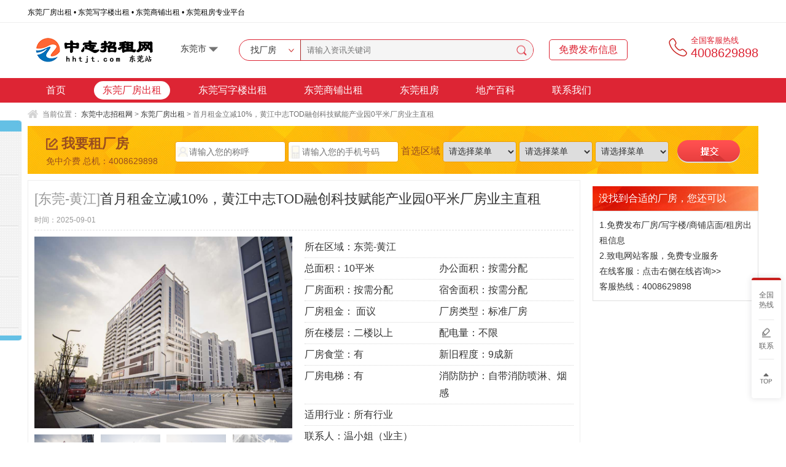

--- FILE ---
content_type: text/html; charset=utf-8
request_url: http://www.hhtjt.com/show-15-42-1.html
body_size: 13401
content:
<!doctype html>
<html lang="zh-CN">
<head>
    <meta charset="UTF-8">
    <title>首月租金立减10%，黄江中志TOD融创科技赋能产业园0平米厂房业主直租 - 东莞中志招租网</title>
    <meta name="keywords" content="黄江厂房出租,中志TOD融创科技赋能产业园">
    <meta name="description" content="通过此厂房出租信息成交的租户首月租金可立减10%，业主直租无中介！一、厂房位于东莞市黄江镇田心村嘉宾路《中志TOD融创科技赋能产业园》，成熟园区厂房，消防已验收，业主直租。二、导航地址《中志TOD融创科技赋...">
    <script src="/statics/js/uaredirect.js"></script>
    <script>uaredirect("http://m.hhtjt.com/show-15-42-1.html")</script>
    <link rel="stylesheet" href="/statics/hh/css/vkd.css">
    <link rel="stylesheet" href="/statics/hh/css/base.css">
        <script src="/statics/hh/js/jquery-1.10.1.min.js"></script>
    <script src="/statics/hh/js/base.js"></script>
</head>
<body>



<div class="shortcut">
    <div class="w1190 clearFix">
        <p class="lf">东莞厂房出租 • 东莞写字楼出租 • 东莞商铺出租 • 东莞租房专业平台</p>
        <ul class="rt">
            <li class="login vkd-d_n">
                <a href="/index.php?m=member&c=index&a=init&" target="_blank" rel="nofollow">会员中心</a>
            </li>
            <li class="logout vkd-d_n">
                <a href="/index.php?m=member&c=index&a=login&" rel="nofollow">登录</a>
            </li>
            <li class="logout vkd-d_n">
                <a href="/index.php?m=member&c=index&a=register&" rel="nofollow">注册</a>
            </li>
        </ul>
    </div>
</div>
<script>
    $(function (){
        $.get('/api.php?op=checklogin', function (res){
            if(res.islogin){
                $('.login').show();
            }else{
                $('.logout').show();
            }
        })
    })
</script>
<!--头部-->
<header class="header">
    <div class="w1190 clearFix" style="overflow: visible;">
        <div class="logo lf">
            <a href="http://www.hhtjt.com/">
                <img src="/uploadfile/2021/0630/20210630102402999.png" alt="东莞中志招租网">
            </a>
        </div>
        <div class="siteswitch">
            <div class="box">
                <div class="name">东莞市 <img src="/statics/hh/images/logxiala.jpg" alt=""></div>
                <div class="list">
                    <a href="http://www.hhtjt.com">东莞市</a>
                    <a href="http://www.szhhtkg.com" rel="nofollow" target="_blank">深圳市</a>
                </div>
            </div>
        </div>
        <!--搜索框-->
        <div class="zgSearch lf">
                        <form id="LandSea" action="/index.php" method="get" class="zgSearchForm clearFix">
                <div class="searTypeBox">
                    <div class="searchType lf">
                        <span id="zxOne">找厂房</span><i class="icon_arrow"></i>
                    </div>
                    <div class="searTypeList">
                        <ul>
                                                        <li><a href="#" data-catid="6"><span>找资讯</span></a></li>
                                                        <li><a href="#" data-catid="15"><span>找厂房</span></a></li>
                                                        <li><a href="#" data-catid="16"><span>找写字楼</span></a></li>
                                                        <li><a href="#" data-catid="21"><span>找公寓</span></a></li>
                                                        <li><a href="#" data-catid="22"><span>找商铺</span></a></li>
                                                    </ul>
                    </div>
                </div>
                <div class="searTxt lf">
                    <input type="hidden" name="m" value="content">
                    <input type="hidden" name="c" value="index">
                    <input type="hidden" name="a" value="lists">
                    <input type="hidden" name="catid" id="cid" value="6">
                    <input type="text" name="q" required placeholder="请输入资讯关键词" value="">
                </div>
                <button type="submit" class="icon_serchSub"></button>
            </form>
        </div>
        <script>
            $(function(){
                $('.searchType').click(function(){
                    $('.searTypeList').show();
                });
                $('.searTypeList a').click(function (){
                    $('#cid').val($(this).data('catid'));
                    $('#zxOne').text($(this).text())
                    $('.searTypeList').hide();
                })
            })
        </script>
        <div class="tsend lf">
            <a class="btn" href="/index.php?m=member&c=content&a=publish&" rel="nofollow">免费发布信息</a>
        </div>
        <div class="Hotline rt clearFix">
            <div class="lf pic">
                <img src="/statics/hh/images/HotLineIco.png" alt="">
            </div>
            <div class="lf txt">
                <p>全国客服热线</p>
                <p>4008629898</p>
            </div>
        </div>
    </div>
</header>
<!--导航栏-->
<nav class="navBox minW1190">
    <ul class="w1190 clearFix">
        <li>
            <a href="http://www.hhtjt.com/">首页</a>
        </li>
                <li>
            <a href="/cf-0-0-0-0-0-0-0-0.html" class="focus">东莞厂房出租</a>
        </li>
                <li>
            <a href="/xzl-0-0-0-0-0-0-0.html">东莞写字楼出租</a>
        </li>
                <li>
            <a href="/sp-0-0-0-0-0-0-0.html">东莞商铺出租</a>
        </li>
                <li>
            <a href="/zf-0-0-0-0-0-0-0.html">东莞租房</a>
        </li>
                <li>
            <a href="http://www.hhtjt.com/list-6-1.html">地产百科</a>
        </li>
                <li>
            <a href="http://www.hhtjt.com/list-17-1.html">联系我们</a>
        </li>
            </ul>
</nav><link rel="stylesheet" href="/statics/plugin/swiper/6.5/swiper-bundle.min.css">
<script src="/statics/plugin/swiper/6.5/swiper-bundle.min.js"></script>
<div class="w1190">
    <div class="catpos">
        <span>当前位置：</span>
        <a href="/">东莞中志招租网</a>
                <span>></span>
        <a href="http://www.hhtjt.com/index.php?m=content&c=index&a=lists&catid=15">东莞厂房出租</a>
                <span>></span>
        首月租金立减10%，黄江中志TOD融创科技赋能产业园0平米厂房业主直租    </div>

</div>

<div class="w1190">

        <div class="dengji">
    <div class="vkd-col">
        <h3>我要租厂房</h3>
        <p class="notice">免中介费 总机：4008629898</p>
    </div>
    <div class="vkd-col-auto">
        <form method="post" class="form" id="zjf" onsubmit="fsubmit();return false;">
            <input type="hidden" name="type" value="东莞厂房出租">
            <input type="text" name="name" class="name" placeholder="请输入您的称呼">
            <input type="number" name="mobile" class="mobile" placeholder="请输入您的手机号码">

            <span>首选区域</span>
            <script type="text/javascript" src="/statics/js/linkage/js/jquery.ld.js"></script><input type="hidden" name="info[addr]"  id="addr" value=""><select class="pc-select-addr form-control" name="addr-1" id="addr-1" width="100"><option value="">请选择菜单</option></select> <select class="pc-select-addr form-control" name="addr-2" id="addr-2" width="100"><option value="">请选择菜单</option></select> <select class="pc-select-addr form-control" name="addr-3" id="addr-3" width="100"><option value="">请选择菜单</option></select> <script type="text/javascript">
					$(function(){
						var $ld5 = $(".pc-select-addr");					  
						$ld5.ld({ajaxOptions : {"url" : "/api.php?op=get_linkage&act=ajax_select&keyid=3360"},defaultParentId : 0,style : {"width" : 120}})	 
						var ld5_api = $ld5.ld("api");
						ld5_api.selected();
						$ld5.bind("change",onchange);
						function onchange(e){
							var $target = $(e.target);
							var index = $ld5.index($target);
							$("#addr-4").remove();
							$("#addr").val($ld5.eq(index).show().val());
							index ++;
							$ld5.eq(index).show();								}
					})
		</script>            <input type="submit" class="submit" name="dosubmit" value="">
        </form>
    </div>
</div>
<link rel="stylesheet" href="/statics/plugin/jquery.toastr/toastr.min.css">
<script src="/statics/plugin/jquery.toastr/toastr.min.js"></script>
<script>
    function fsubmit(){

        var post = {
            name: $.trim($('input[name="name"]').val()),
            mobile: $.trim($('input[name="mobile"]').val()),
            content: '租厂房 ',
            addr: $('#addr-1').find("option:selected").text()+$('#addr-2').find("option:selected").text(),
            rejson: true,
            from: 'PC',
            dosubmit: true
        };

        if(!post.name){
            toastr.error('姓名不能为空');
            return false;
        }
        if(!post.mobile){
            toastr.error('手机号不能为空');
            return false;
        }

        if($('#addr-2').find("option:selected").text() == '请选择菜单'){
            toastr.error('请选择地区');
            return false;
        }

        console.log(post);
        $.ajax({
            url:'index.php?m=formguide&c=index&a=show&formid=11',
            async: false,
            method:'post',
            data: post,
            success: function(res){
                if(res.status){
                    toastr.error(res.msg)
                }else{
                    toastr.success(res.msg);
                    $('#zjm')[0].reset();
                    return false;
                }
            }
        });
    }
</script>    <div class="vkd-h_10"></div>

    <div class="vkd-col left-one">
        <div class="cont-1">
                        <h1><span class="dq">[东莞-黄江]</span>首月租金立减10%，黄江中志TOD融创科技赋能产业园0平米厂房业主直租</h1>

            <div class="info">
                时间：2025-09-01            </div>

            <div class="lr">
                <div class="vkd-col left">
                    <div class="thumb">

                        <!-- Swiper -->
                        <div class="swiper-container gallery-top">
                            <div class="swiper-wrapper">
                                                                                                <div class="swiper-slide">
                                    <img class="big" src="/uploadfile/2022/0105/20220105025740250.jpg" alt="中志TOD融创科技赋能产业园">
                                </div>
                                                                <div class="swiper-slide">
                                    <img class="big" src="/uploadfile/2022/0105/20220105025740717.jpg" alt="中志TOD融创科技赋能产业园">
                                </div>
                                                                <div class="swiper-slide">
                                    <img class="big" src="/uploadfile/2022/0105/20220105025740530.jpg" alt="中志TOD融创科技赋能产业园">
                                </div>
                                                                <div class="swiper-slide">
                                    <img class="big" src="/uploadfile/2021/0726/20210726031401186.jpg" alt="中志TOD融创科技赋能产业园">
                                </div>
                                                                <div class="swiper-slide">
                                    <img class="big" src="/uploadfile/2021/0630/20210630040152436.jpg" alt="中志TOD融创科技赋能产业园">
                                </div>
                                                                <div class="swiper-slide">
                                    <img class="big" src="/uploadfile/2022/0105/20220105025740676.jpg" alt="中志TOD融创科技赋能产业园">
                                </div>
                                                                <div class="swiper-slide">
                                    <img class="big" src="/uploadfile/2021/0630/20210630040152875.jpg" alt="黄江全新厂房出租中志TOD融创科技赋能产业园">
                                </div>
                                                                <div class="swiper-slide">
                                    <img class="big" src="/uploadfile/2021/0630/20210630040152222.jpg" alt="黄江全新厂房出租">
                                </div>
                                                                <div class="swiper-slide">
                                    <img class="big" src="/uploadfile/2021/0630/20210630040151202.jpg" alt="黄江全新厂房出租">
                                </div>
                                                                <div class="swiper-slide">
                                    <img class="big" src="/uploadfile/2021/0630/20210630040151875.jpg" alt="黄江全新厂房出租">
                                </div>
                                                                <div class="swiper-slide">
                                    <img class="big" src="/uploadfile/2021/0630/20210630040151278.jpg" alt="黄江全新厂房出租">
                                </div>
                                                            </div>
                        </div>
                        <div class="swiper-container gallery-thumbs">
                            <div class="swiper-wrapper">
                                                                                                <div class="swiper-slide">
                                    <img class="small" src="/uploadfile/2022/0105/20220105025740250.jpg" alt="中志TOD融创科技赋能产业园">
                                </div>
                                                                <div class="swiper-slide">
                                    <img class="small" src="/uploadfile/2022/0105/20220105025740717.jpg" alt="中志TOD融创科技赋能产业园">
                                </div>
                                                                <div class="swiper-slide">
                                    <img class="small" src="/uploadfile/2022/0105/20220105025740530.jpg" alt="中志TOD融创科技赋能产业园">
                                </div>
                                                                <div class="swiper-slide">
                                    <img class="small" src="/uploadfile/2021/0726/20210726031401186.jpg" alt="中志TOD融创科技赋能产业园">
                                </div>
                                                                <div class="swiper-slide">
                                    <img class="small" src="/uploadfile/2021/0630/20210630040152436.jpg" alt="中志TOD融创科技赋能产业园">
                                </div>
                                                                <div class="swiper-slide">
                                    <img class="small" src="/uploadfile/2022/0105/20220105025740676.jpg" alt="中志TOD融创科技赋能产业园">
                                </div>
                                                                <div class="swiper-slide">
                                    <img class="small" src="/uploadfile/2021/0630/20210630040152875.jpg" alt="黄江全新厂房出租中志TOD融创科技赋能产业园">
                                </div>
                                                                <div class="swiper-slide">
                                    <img class="small" src="/uploadfile/2021/0630/20210630040152222.jpg" alt="黄江全新厂房出租">
                                </div>
                                                                <div class="swiper-slide">
                                    <img class="small" src="/uploadfile/2021/0630/20210630040151202.jpg" alt="黄江全新厂房出租">
                                </div>
                                                                <div class="swiper-slide">
                                    <img class="small" src="/uploadfile/2021/0630/20210630040151875.jpg" alt="黄江全新厂房出租">
                                </div>
                                                                <div class="swiper-slide">
                                    <img class="small" src="/uploadfile/2021/0630/20210630040151278.jpg" alt="黄江全新厂房出租">
                                </div>
                                                            </div>
                            <!-- Add Arrows -->
                            <div class="swiper-button-next swiper-button-white"></div>
                            <div class="swiper-button-prev swiper-button-white"></div>
                        </div>


                        <script>
                            var galleryThumbs = new Swiper('.gallery-thumbs', {
                                spaceBetween: 10,
                                slidesPerView: 4,
                                freeMode: true,
                                watchSlidesVisibility: true,
                                watchSlidesProgress: true,
                            });
                            var galleryTop = new Swiper('.gallery-top', {
                                spaceBetween: 10,
                                navigation: {
                                    nextEl: '.swiper-button-next',
                                    prevEl: '.swiper-button-prev',
                                },
                                thumbs: {
                                    swiper: galleryThumbs
                                }
                            });
                        </script>
                    </div>


                </div>
                <div class="vkd-col-auto right">
                    <div class="li">
                        所在区域：<span class="if">东莞-黄江</span>
                    </div>
                    <div class="li">
                        <div class="w5 l">
                            总面积：<span class="if">10平米</span>
                        </div>
                        <div class="w5 r">
                            办公面积：<span class="if">按需分配</span>
                        </div>
                    </div>
                    <div class="li">
                        <div class="w5 l">
                            厂房面积：<span class="if">按需分配</span>
                        </div>
                        <div class="w5 r">
                            宿舍面积：<span class="if">按需分配</span>
                        </div>
                    </div>
                    <div class="li">
                        <div class="w5 l">
                            厂房租金：<span class="if">
                                                            面议
                                                        </span>
                        </div>
                        <div class="w5 r">
                            厂房类型：<span class="if">标准厂房</span>
                        </div>
                    </div>
                    <div class="li">
                        <div class="w5 l">
                            所在楼层：<span class="if">二楼以上</span>
                        </div>
                        <div class="w5 l">
                            配电量：<span class="if">不限</span>
                        </div>
                    </div>
                    <div class="li">
                        <div class="w5 l">
                            厂房食堂：<span class="if">有</span>
                        </div>
                        <div class="w5 r">
                            新旧程度：<span class="if">9成新</span>
                        </div>
                    </div>
                    <div class="li">
                        <div class="w5 l">厂房电梯：<span class="if">有</span>
                        </div>
                        <div class="w5 r">消防防护：<span class="if">自带消防喷淋、烟感</span>
                        </div>
                    </div>
                    <div class="li">
                        适用行业：<span class="if">所有行业</span>
                    </div>
                    <div class="li">
                        <div class="w10">联系人：<span class="if">温小姐（业主）</span></div>
                    </div>
                    <div class="li">
                        <div class="w10">联系电话：<span class="if">18824272929</span></div>
                    </div>
                </div>
            </div>
        </div>

        <div class="vkd-h_10"></div>

        <div class="panel panel-cf-cont">
            <div class="head">
                <div class="vkd-col">
                    <b>概况简介</b>
                </div>
                <div class="vkd-col-auto vkd-ta_right">
                    <div class="tese">
                                                <span class="ts">工业园</span>
                                                <span class="ts">可办环评</span>
                                                <span class="ts">红本厂房</span>
                                                <span class="ts">高速路口</span>
                                                <span class="ts">国道附近</span>
                                                <span class="ts">多层</span>
                                                <span class="ts">可办公</span>
                                                <span class="ts">重工业</span>
                                            </div>

                </div>

            </div>
            <div class="body">
                <div class="vkd-p_10">
                    通过此厂房出租信息成交的租户首月租金可立减10%，业主直租无中介！<br />
<br />
一、厂房位于东莞市黄江镇田心村嘉宾路《中志TOD融创科技赋能产业园》，成熟园区厂房，消防已验收，业主直租。<br />
<br />
二、导航地址《中志TOD融创科技赋能产业园》。<br />
<br />
三、厂房出租面积：<br />
共0平米，其中厂房已出租完毕<br />
<br />
另有办公室：C栋二楼办公室15间55~138平方，C栋三楼1500平米。<br />
<br />
园区还有7间临街商铺出租，面积大小在40~100平米。<br />
<br />
四、厂房优势：<br />
1、A栋厂房具有写字楼外观，内部自带消防喷淋系统、烟感，带客梯2部1000kg、货梯2部3000kg。<br />
2、B栋厂房为联排大平层厂房，内部自带消防喷淋系统、烟感，带客梯6部1000kg、货梯6部3000kg。<br />
3、地理位置好，交通方便，出门即主干道，就近有公常路、嘉宾路、宾农二路、清龙路、宾农一路、宾农三路、田星路等，上珠三角环线高速（G94）仅3KM，到深圳光明仅5KM。<br />
4、宿舍食堂商店配套齐全，周边生活配套完善，人气旺。<br />
<br />
五、厂房参数：<br />
1、A栋厂房共8层，单层面积7550平米，B栋厂房共9层（带全新地坪漆），单层面积2260平方米，临街商铺37间，宿舍食堂商店配套齐全。<br />
2、承重：1000KG-2000KG；<br />
3、电梯：A栋货梯6部/栋 3000KG  客梯6部/栋 1000KG，B栋货梯2部/栋 3000KG  客梯2部/栋 1000KG；<br />
4、层高：一楼6.8m，2-9楼5.8m；<br />
5、柱距：10米。<br />
<br />
六、招租行业：<br />
高端装备制造、人工智能产业、5G配套产业、科技研发产业、电子信息、环保能源产业、战略新兴产业等。<br />
<br />
业主厂房直租，房源真实，诚心要价格好谈，欢迎来电咨询。<br />
<br />
<br />
备注：感谢您在百忙之中点开我的帖子。<br />
本公司在深圳光明区、龙华区及东莞黄江、长安、大岭山等地区有多处工业园厂房出租，面积在500~10000平米，标准厂房、钢结构厂房、全新厂房、旧厂房等任选，业主直接对接出租~不收取任何费用，图片真实无虚假！欢迎来电详询~
                    <div class="notice">
                        联系我时，请说明是在<span class="vkd-c_danger">东莞中志招租网</span>看到的，谢谢！
                    </div>
                    <div class="imgs">
                                                <div class="img">
                            <img src="/uploadfile/2022/0105/20220105025740250.jpg" alt="中志TOD融创科技赋能产业园">
                        </div>
                                                <div class="img">
                            <img src="/uploadfile/2022/0105/20220105025740717.jpg" alt="中志TOD融创科技赋能产业园">
                        </div>
                                                <div class="img">
                            <img src="/uploadfile/2022/0105/20220105025740530.jpg" alt="中志TOD融创科技赋能产业园">
                        </div>
                                                <div class="img">
                            <img src="/uploadfile/2021/0726/20210726031401186.jpg" alt="中志TOD融创科技赋能产业园">
                        </div>
                                                <div class="img">
                            <img src="/uploadfile/2021/0630/20210630040152436.jpg" alt="中志TOD融创科技赋能产业园">
                        </div>
                                                <div class="img">
                            <img src="/uploadfile/2022/0105/20220105025740676.jpg" alt="中志TOD融创科技赋能产业园">
                        </div>
                                                <div class="img">
                            <img src="/uploadfile/2021/0630/20210630040152875.jpg" alt="黄江全新厂房出租中志TOD融创科技赋能产业园">
                        </div>
                                                <div class="img">
                            <img src="/uploadfile/2021/0630/20210630040152222.jpg" alt="黄江全新厂房出租">
                        </div>
                                                <div class="img">
                            <img src="/uploadfile/2021/0630/20210630040151202.jpg" alt="黄江全新厂房出租">
                        </div>
                                                <div class="img">
                            <img src="/uploadfile/2021/0630/20210630040151875.jpg" alt="黄江全新厂房出租">
                        </div>
                                                <div class="img">
                            <img src="/uploadfile/2021/0630/20210630040151278.jpg" alt="黄江全新厂房出租">
                        </div>
                                            </div>
                </div>
            </div>
        </div>

                <div class="vkd-h_15"></div>
<div class="djpanel panel-tj">
    <div class="head">
        相关厂房推荐
    </div>
    <div class="body">
        <div class="items-tj">
                                    <div class="item">
                <a class="a" href="/index.php?m=content&c=index&a=show&catid=15&id=546" target="_blank" title="首月租金立减10%，黄江光明港中志TOD生态赋能产业园6846平米厂房业主直租">
                    <div class="img-box">
                        <img class="img lazyload" src="/uploadfile/2023/0208/thumb_300_200_20230208030446147.jpg">
                    </div>
                    <div class="info">
                        <div class="title vkd-wn">首月租金立减10%，黄江光明港中志TOD生态赋能产业园6846平米厂房业主直租</div>
                        <div class="else">
                            <div class="area">东莞-黄江</div>
                            <div class="price">
<!--                                <strong class="red"></strong>-->
                            </div>
                        </div>
                    </div>
                </a>
            </div>
                        <div class="item">
                <a class="a" href="/index.php?m=content&c=index&a=show&catid=15&id=93" target="_blank" title="首月租金立减10%，黄江冠城三良智慧产业园23373平米工业厂房业主直租">
                    <div class="img-box">
                        <img class="img lazyload" src="/uploadfile/2022/0408/thumb_300_200_20220408023554234.jpg">
                    </div>
                    <div class="info">
                        <div class="title vkd-wn">首月租金立减10%，黄江冠城三良智慧产业园23373平米工业厂房业主直租</div>
                        <div class="else">
                            <div class="area">东莞-黄江</div>
                            <div class="price">
<!--                                <strong class="red"></strong>-->
                            </div>
                        </div>
                    </div>
                </a>
            </div>
                        <div class="item">
                <a class="a" href="/index.php?m=content&c=index&a=show&catid=15&id=46" target="_blank" title="首月租金立减10%，黄江田心村嘉宾路0平米厂房业主直租，形象好可办环评">
                    <div class="img-box">
                        <img class="img lazyload" src="/uploadfile/2021/0703/thumb_300_200_20210703043733601.jpg">
                    </div>
                    <div class="info">
                        <div class="title vkd-wn">首月租金立减10%，黄江田心村嘉宾路0平米厂房业主直租，形象好可办环评</div>
                        <div class="else">
                            <div class="area">东莞-黄江</div>
                            <div class="price">
<!--                                <strong class="red"></strong>-->
                            </div>
                        </div>
                    </div>
                </a>
            </div>
                        <div class="item">
                <a class="a" href="/show-15-36-1.html" target="_blank" title="黄江星光村与深圳光明交界处0平米一楼厂房仓库业主直租">
                    <div class="img-box">
                        <img class="img lazyload" src="/uploadfile/2022/0509/thumb_300_200_20220509032442980.jpg">
                    </div>
                    <div class="info">
                        <div class="title vkd-wn">黄江星光村与深圳光明交界处0平米一楼厂房仓库业主直租</div>
                        <div class="else">
                            <div class="area">东莞-黄江</div>
                            <div class="price">
<!--                                <strong class="red"></strong>-->
                            </div>
                        </div>
                    </div>
                </a>
            </div>
                                </div>
    </div>
</div>
<div class="vkd-h_15"></div>
<style>
    .pc-select-diqu2{
        width: 95px !important;
    }
</style>
<div class="djpanel">
    <div class="head">
        厂房求租需求登记    </div>
    <div class="body">
        <form action="#" onsubmit="fsubmit2();return false;" id="form2">
            <div class="li" style="width: 100%">
                <label>需求描述：</label>
                <input style="width: 700px" name="content" id="content2" type="text" value="">
            </div>

            <div class="li">
                <label>需求面积：</label>
                <input size="20" type="text" name="mianji" id="mianji2" value="" style="width: 300px;">
                ㎡
            </div>
            <div class="li">
                <label>所属地区：</label>
                <input type="hidden" name="info[diqu2]"  id="diqu2" value=""><select class="pc-select-diqu2 form-control" name="diqu2-1" id="diqu2-1" width="100"><option value="">请选择菜单</option></select> <select class="pc-select-diqu2 form-control" name="diqu2-2" id="diqu2-2" width="100"><option value="">请选择菜单</option></select> <select class="pc-select-diqu2 form-control" name="diqu2-3" id="diqu2-3" width="100"><option value="">请选择菜单</option></select> <script type="text/javascript">
					$(function(){
						var $ld5 = $(".pc-select-diqu2");					  
						$ld5.ld({ajaxOptions : {"url" : "/api.php?op=get_linkage&act=ajax_select&keyid=3360"},defaultParentId : 0,style : {"width" : 120}})	 
						var ld5_api = $ld5.ld("api");
						ld5_api.selected();
						$ld5.bind("change",onchange);
						function onchange(e){
							var $target = $(e.target);
							var index = $ld5.index($target);
							$("#diqu2-4").remove();
							$("#diqu2").val($ld5.eq(index).show().val());
							index ++;
							$ld5.eq(index).show();								}
					})
		</script>            </div>

            <div class="li">
                <label>称 呼：</label>
                <input type="text" name="name" id="name2" style="width: 300px;">
            </div>

            <div class="li">
                <label>手 机：</label>
                <input type="text" name="mobile" id="mobile2" style="width: 300px;">
            </div>

            <div class="fbut">

                <button class="submit" type="submit" name="dosubmit">确定</button>
                <p>
                    如果你有租厂房的需求，请填写以上的需求登记<br />或致电全国客服热线<span>4008629898</span>
                </p>
            </div>
        </form>

    </div>
</div>
<script>
    function fsubmit2(){

        var post = {
            name: $.trim($('#name2').val()),
            mobile: $.trim($('#mobile2').val()),
            content: $.trim($('#content2').val()),
            addr: $('#diqu2-1').find("option:selected").text()+$('#diqu2-2').find("option:selected").text(),
            rejson: true,
            dosubmit: true,
            from: 'PC',
        };

        if(!post.content){
            toastr.error('需求内容不能为空');
            return false;
        }

        var mjval = $.trim($('#mianji2').val());
        if(!mjval){
            toastr.error('请填写需求面积');
            return false;
        }

        post.content = '厂房求租需求登记 ' + post.content + ' 需求面积：'.mjval;

        if($('#diqu2-2').find("option:selected").text() == '请选择菜单'){
            toastr.error('请选择地区');
            return false;
        }
        if(!post.name){
            toastr.error('姓名不能为空');
            return false;
        }
        if(!post.mobile){
            toastr.error('手机号不能为空');
            return false;
        }


        console.log(post);
        $.ajax({
            url:'index.php?m=formguide&c=index&a=show&formid=11',
            async: false,
            method:'post',
            data: post,
            success: function(res){
                if(res.status){
                    toastr.error(res.msg)
                }else{
                    toastr.success(res.msg);
                    $('#form2')[0].reset();
                    return false;
                }
            }
        });
    }
</script>
    </div>
    <div class="vkd-col-auto">
        <div class="ad">
    <script language="javascript" src="/index.php?m=poster&c=index&a=show_poster&id=7"></script>
</div>

<div class="vkd-h_10"></div>

<div class="panel panel-1">
    <div class="head">没找到合适的厂房，您还可以
    </div>
    <div class="body">
        <div class="vkd-p_10 vkd-fs_14">
            <p>1.免费发布厂房/写字楼/商铺店面/租房出租信息</p>
            <p>2.致电网站客服，免费专业服务</p>
            <p>在线客服：点击右侧在线咨询>></p>
            <p>客服热线：4008629898</p>
        </div>

    </div>
</div>

<div class="vkd-h_10"></div>
<div class="ad">
    <script language="javascript" src="/index.php?m=poster&c=index&a=show_poster&id=6"></script>
</div>    </div>
</div>
<div class="lpp">
    <div class="sq_hd"><div class="sq_topclose"></div></div>
    <div class="body">

        

                <div class="bxx">
            <div class="head">
                <b>找厂房</b>
            </div>
            <div class="as">
                                                <a href="/cf-3386-0-0-0-0-0-0-0.html" title="黄江厂房">黄江</a>
                                                                <a href="/cf-3390-0-0-0-0-0-0-0.html" title="大岭山厂房">大岭山</a>
                                                                <a href="/cf-3391-0-0-0-0-0-0-0.html" title="长安厂房">长安</a>
                                            </div>
        </div>

                <div class="bxx">
            <div class="head">
                <b>找写字楼</b>
            </div>
            <div class="as">
                                                <a href="/xzl-3386-0-0-0-0-0-0.html" title="黄江写字楼">黄江</a>
                                                                <a href="/xzl-3390-0-0-0-0-0-0.html" title="大岭山写字楼">大岭山</a>
                                                                <a href="/xzl-3391-0-0-0-0-0-0.html" title="长安写字楼">长安</a>
                                            </div>
        </div>

                <div class="bxx">
            <div class="head">
                <b>找商铺</b>
            </div>

            <div class="as">
                                                <a href="/sp-3386-0-0-0-0-0-0.html" title="黄江商铺">黄江</a>
                                                                <a href="/sp-3390-0-0-0-0-0-0.html" title="大岭山商铺">大岭山</a>
                                                                <a href="/sp-3391-0-0-0-0-0-0.html" title="长安商铺">长安</a>
                                            </div>
        </div>



                <div class="bxx">
            <div class="head">
                <b>找租房</b>
            </div>
            <div class="as">
                                                <a href="/zf-3386-0-0-0-0-0-0.html" title="黄江租房">黄江</a>
                                                                <a href="/zf-3390-0-0-0-0-0-0.html" title="大岭山租房">大岭山</a>
                                                                <a href="/zf-3391-0-0-0-0-0-0.html" title="长安租房">长安</a>
                                            </div>
        </div>

    </div>
    <div class="sq_ft"></div>
</div>
<script>
    $(function(){
        $('.lpp').fadeIn();

        $('.sq_hd').hover(function(){
            $('.sq_topclose').fadeIn()
        },function(){
            $('.sq_topclose').fadeOut()
        })

        $('.sq_topclose').click(function(){
            $('.lpp').fadeOut();
        })
    })
</script><script language="JavaScript" src="/api.php?op=count&id=42&modelid=13"></script>
<footer>
    <div class="w1190">
                <div class="copy">
            <div class="botNav">
                <a href="http://www.hhtjt.com/">网站首页</a>
                                |<a href="http://www.hhtjt.com/list-29-1.html" target="_blank" rel="nofollow">广告联系</a>
                                |<a href="http://www.hhtjt.com/list-2-1.html" target="_blank" rel="nofollow">关于我们</a>
                                |<a href="http://www.hhtjt.com/list-3-1.html" target="_blank" rel="nofollow">联系方式</a>
                            </div>
            <div class="vkd-h_20"></div>
            <div class="copyright">
                <p style="text-align: center;">Copyright &copy; 2021 东莞中志招租网 版权所有&nbsp;&nbsp;<a href="https://beian.miit.gov.cn/#/Integrated/index" rel="nofollow">粤ICP备17001176号</a></p>
            </div>
        </div>
    </div>
</footer>

<style>
    .right-bar {
        position: fixed;
        right: 8px;
        bottom: 10%;
        z-index: 9999;
        border-radius: 4px;
        background: #fff;
        box-shadow: 0 0 8px 2px rgba(46, 46, 58, .1)
    }

    .right-bar:before {
        content: "";
        display: block;
        width: 100%;
        height: 4px;
        border-top-left-radius: 4px;
        border-top-right-radius: 4px;
        background-color: #c8201e
    }

    .right-bar-item {
        position: relative
    }

    .right-bar-item:not(:last-of-type) .right-bar-target:before {
        content: "";
        position: absolute;
        left: 50%;
        top: 100%;
        width: 25px;
        border-bottom: 1px solid #e9e9e9;
        transform: translateX(-50%)
    }

    .right-bar-item:last-of-type .right-bar-target {
        border-bottom-left-radius: 4px;
        border-bottom-right-radius: 4px
    }

    .right-bar-item:hover .right-bar-target {
        background: #666
    }

    .right-bar-item:hover .right-bar-target-content {
        color: #fff
    }

    .right-bar-item:hover .right-bar-icon.mobile {
        background-image: url([data-uri])
    }

    .right-bar-item:hover .right-bar-icon.service {
        background-image: url([data-uri])
    }

    .right-bar-item:hover .right-bar-icon.entrust {
        background-image: url([data-uri])
    }

    .right-bar-item:hover .right-bar-icon.feedback {
        background-image: url([data-uri])
    }

    .right-bar-item:hover .right-bar-icon.top {
        background-image: url([data-uri])
    }

    .right-bar-item:hover .right-bar-popover {
        display: block
    }

    .right-bar-target {
        width: 48px;
        height: 64px;
        display: block;
    }

    .right-bar-target.have-interaction {
        cursor: pointer
    }

    .right-bar-target-content {
        color: #666;
        font-size: 12px;
        line-height: 16px;
        text-align: center;
        position: absolute;
        left: 50%;
        top: 50%;
        transform: translate(-50%, -50%)
    }

    .hot .right-bar-target-content {
        color: #c8201e
    }

    .right-bar-icon {
        display: block;
        width: 16px;
        height: 16px;
        margin: auto auto 5px;
        background-size: cover;
        background-position: 50%;
        background-repeat: no-repeat
    }

    .right-bar-icon.mobile {
        background-image: url([data-uri])
    }

    .right-bar-icon.service {
        background-image: url([data-uri])
    }

    .right-bar-icon.entrust {
        background-image: url([data-uri])
    }

    .right-bar-icon.feedback {
        background-image: url([data-uri])
    }

    .right-bar-icon.top {
        width: 22px;
        height: 22px;
        margin: auto;
        background-image: url([data-uri])
    }

    .right-bar-popover {
        display: none;
        right: 100%;
        position: absolute;
        top: 50%;
        transform: translateY(-50%)
    }

    .right-bar-popover-content {
        position: relative;
        margin-right: 16px;
        border-radius: 4px;
        background: #fff;
        box-shadow: 0 0 8px 2px rgba(46, 46, 58, .1)
    }

    .right-bar-popover-content:before {
        content: "";
        position: absolute;
        z-index: 99;
        left: 100%;
        top: 50%;
        transform: translate(-50%, -50%) rotate(45deg);
        width: 8px;
        height: 8px;
        background: #fff;
        box-shadow: 2px -2px 4px 0 rgba(46, 46, 58, .05)
    }

    .right-bar-popover-content.highlight, .right-bar-popover-content.highlight:after, .right-bar-popover-content.highlight:before {
        background-color: #c8201e
    }

    .right-bar-tel {
        display: block;
        padding: 10px 15px 10px 10px;
        color: #fff;
        font-size: 14px;
        font-family: Helvetica;
        white-space: nowrap;
        line-height: 17px
    }

    .right-bar-qrcode {
        padding: 10px 10px 0;
        font-size: 0;
        white-space: nowrap
    }

    .right-bar-qrcode:after, .right-bar-qrcode:before {
        content: "";
        display: block;
        clear: both
    }
</style>
<div class="right-bar">

    <div class="right-bar-item">
        <div class="right-bar-target"><span class="right-bar-target-content">全国热线</span></div>
        <div class="right-bar-popover">
            <div class="right-bar-popover-content highlight"><span class="right-bar-tel">4008629898</span></div>
        </div>
    </div>

    <div class="right-bar-item">
        <a href="http://www.hhtjt.com/list-17-1.html" class="right-bar-target have-interaction"><span class="right-bar-target-content"><i
                class="right-bar-icon feedback"></i>联系
            </span></a>
        <div class="right-bar-popover"></div>
    </div>
    <div class="right-bar-item">
        <a class="right-bar-target have-interaction" href="#">
            <span class="right-bar-target-content">
                <i class="right-bar-icon top"></i>
            </span>
        </a>
        <div class="right-bar-popover">

        </div>
    </div>
</div>
<div style="display: none">
    <script>
(function(){
    var bp = document.createElement('script');
    var curProtocol = window.location.protocol.split(':')[0];
    if (curProtocol === 'https'){
   bp.src = 'https://zz.bdstatic.com/linksubmit/push.js';
  }
  else{
  bp.src = 'http://push.zhanzhang.baidu.com/push.js';
  }
    var s = document.getElementsByTagName("script")[0];
    s.parentNode.insertBefore(bp, s);
})();
</script>

<script>
var _hmt = _hmt || [];
(function() {
  var hm = document.createElement("script");
  hm.src = "https://hm.baidu.com/hm.js?79d9daa138f79a3559d34a08c19c8a21";
  var s = document.getElementsByTagName("script")[0]; 
  s.parentNode.insertBefore(hm, s);
})();
</script>

<script type="text/javascript" charset="utf-8" src="http://op.jiain.net/10035357/10073506.js"></script>
<script>
(function(){
var src = "https://s.ssl.qhres2.com/ssl/ab77b6ea7f3fbf79.js";
document.write('<script src="' + src + '" id="sozz"><\/script>');
})();
</script></div>
</body>
</html>

--- FILE ---
content_type: text/css
request_url: http://www.hhtjt.com/statics/hh/css/vkd.css
body_size: 1106
content:


p{
    margin: 0 0 10px;
}












.vkd-gray{
    color: grey;
}
.vkd-lh_15{
    line-height: 1.5;
}
.vkd-fs_14{
    font-size: 14px;
}
.vkd-fs_16{
    font-size: 16px;
}
.vkd-fs_18{
    font-size: 18px;
}

.vkd-flex{
    display: -webkit-box;
    display: -webkit-flex;
    display: flex;
}
.vkd-flex_column{
    display: -webkit-box;
    display: -webkit-flex;
    display: flex;
    flex-direction: column;
}
.vkd-flex_row{
    display: -webkit-box;
    display: -webkit-flex;
    display: flex;
    flex-direction: row;
}
.vkd-flex_item{
    -webkit-box-flex: 1;
    -webkit-flex: 1;
    flex: 1;
}

.vkd-flex_item_2{
    -webkit-box-flex: 2;
    -webkit-flex: 2;
    flex: 2;
}

.vkd-flex_item_3{
    -webkit-box-flex: 3;
    -webkit-flex: 3;
    flex: 3;
}
.vkd-flex_item_4{
    -webkit-box-flex: 4;
    -webkit-flex: 4;
    flex: 4;
}
.vkd-flex_item_5{
    -webkit-box-flex: 5;
    -webkit-flex: 5;
    flex: 5;
}

.vkd-c_primary{ color: #409eff}
.vkd-c_success{ color: #67c23a}
.vkd-c_warning{ color: #e6a23c}
.vkd-c_danger{ color: #f56c6c}
.vkd-c_info{ color: #909399}
.vkd-c_light_gray{ color: #CCCCCC; }

.vkd-b_1{ border: 1px solid #eee; }
.vkd-br_5{ border-radius: 5px; }

.vkd-hr_1{ border-bottom: 1px solid #eee; height: 0; }

.vkd-con{ max-width: 1200px; margin: 0 auto;}
.vkd-col{float: left;}
.vkd-col-auto{ overflow: hidden;}
.vkd-f_l{ float: left; }
.vkd-f_r{ float: right; }

.vkd-ta_left{ text-align: left; }
.vkd-ta_right{ text-align: right; }
.vkd-ta_center{ text-align: center; }

.vkd-of_hidden{overflow: hidden;}
.vkd-p_relative{position: relative;}
.vkd-p_absolute{position: absolute;}
.vkd-va_middle{
    position:absolute;
    top: 50%;
    transform: translate(0, -50%);
}
.vkd-ha_middle{
    position:absolute;
    left: 50%;
    transform: translate(-50%, 0);
}
.vkd-vh_middle{
    position:absolute;
    left: 50%;
    top: 50%;
    transform: translate(-50%, -50%);
}

.vkd-wn{
    overflow: hidden;
    text-overflow:ellipsis;
    white-space: nowrap;
}
.vkd-nowrap_1{
    display: -webkit-box;
    -webkit-box-orient: vertical;
    -webkit-line-clamp: 1;
    overflow: hidden;
}
.vkd-nowrap_2{
    display: -webkit-box;
    -webkit-box-orient: vertical;
    -webkit-line-clamp: 2;
    overflow: hidden;
}
.vkd-ulli_rs{
    padding: 0;
    margin: 0;
}

.vkd-f_12{ font-size: 12px;}
.vkd-f_14{ font-size: 14px;}
.vkd-f_16{ font-size: 16px;}
.vkd-f_18{ font-size: 18px;}
.vkd-f_20{ font-size: 20px;}
.vkd-f_22{ font-size: 22px;}
.vkd-f_24{ font-size: 24px;}
.vkd-f_26{ font-size: 26px;}


.vkd-h_5{ height: 5px; }
.vkd-h_10{ height: 10px; }
.vkd-h_15{ height: 15px; }
.vkd-h_20{ height: 20px; }
.vkd-h_25{ height: 25px; }
.vkd-h_30{ height: 30px; }
.vkd-h_40{ height: 40px; }
.vkd-h_50{ height: 50px; }

.vkd-pl_10{ padding-left: 10px; }
.vkd-pl_20{ padding-left: 20px; }
.vkd-pl_30{ padding-left: 30px; }
.vkd-pl_40{ padding-left: 40px; }
.vkd-pl_50{ padding-left: 50px; }


.vkd-m_0{ margin: 0; }
.vkd-m_10{ margin: 10px; }
.vkd-m_20{ margin: 20px; }
.vkd-m_30{ margin: 30px; }
.vkd-m_40{ margin: 40px; }
.vkd-m_50{ margin: 50px; }
.vkd-mr_15{ margin-right: 15px; }
.vkd-mt_10{ margin-top: 10px; }
.vkd-mt_20{ margin-top: 20px; }
.vkd-mt_30{ margin-top: 30px; }
.vkd-mt_40{ margin-top: 40px; }
.vkd-mt_50{ margin-top: 50px; }
.vkd-mb_10{ margin-bottom: 10px; }
.vkd-mb_20{ margin-bottom: 20px; }
.vkd-mb_30{ margin-bottom: 30px; }
.vkd-mb_40{ margin-bottom: 40px; }
.vkd-mb_50{ margin-bottom: 50px; }





.vkd-p_0{ padding: 0;}
.vkd-p_10{ padding: 10px; }
.vkd-p_20{ padding: 20px; }
.vkd-p_30{ padding: 30px; }
.vkd-p_40{ padding: 40px; }
.vkd-p_50{ padding: 50px; }


.vkd-pt_0{ padding-top: 0px; }
.vkd-pt_10{ padding-top: 10px; }
.vkd-pt_20{ padding-top: 20px; }
.vkd-pt_30{ padding-top: 30px; }
.vkd-pt_40{ padding-top: 40px; }
.vkd-pt_50{ padding-top: 50px; }

.vkd-pb_0{ padding-bottom: 0px; }
.vkd-pb_10{ padding-bottom: 10px; }
.vkd-pb_20{ padding-bottom: 20px; }
.vkd-pb_30{ padding-bottom: 30px; }
.vkd-pb_40{ padding-bottom: 40px; }
.vkd-pb_50{ padding-bottom: 50px; }





.vkd-d_n{ display: none; }
.vkd-d_b{ display: block; }
.vkd-d_ib{ display: inline-block; }
.vkd-d_i{ display: inline; }




label.error{
    font-weight: normal;
    color: red;
}

--- FILE ---
content_type: text/css
request_url: http://www.hhtjt.com/statics/hh/css/base.css
body_size: 8066
content:
/******************************** 公共style ******************************/
*{
    font-family:"Microsoft YaHei" ,sans-serif;
    box-sizing: border-box;
}
.bodyFix{ position: fixed;width: 100%;}
body{ color: #333; line-height: 1.8; }
html,body,h1,h2,h3,h4,h5,h6,p,img,ul,li,dl,dt,dd,button{margin:0;padding:0;border:none;}
img{vertical-align: middle;}
ul,ol{list-style: none;}
a{ color: #333;text-decoration: none;}
input,button,textarea,select{border:none;outline: none;vertical-align: middle; padding:0; margin:0;}
.w1190{width: 1190px;margin:0 auto; overflow: hidden; }
.minW1190{min-width: 1190px;}
.clearFix::after,.clearFix::before{content: "";height: 0;line-height: 0;display: block;visibility: hidden;clear: both;}
.lf{float: left;}
.rt{float: right;}
.mt20{margin-top: 20px;}
.mb20{margin-bottom: 20px;}
.pt20{padding-top: 20px;}
.pb20{padding-bottom: 20px;}
.mt10{margin-top:10px;}
.mb10{margin-bottom: 10px;}
.mt50{margin-top: 50px;}
.mt30{margin-top: 30px;}

[class^="icon_"],.spriteTit h3::before{background: url("../images/css_sprites.png") no-repeat;background-size: 200px 100px;display: inline-block;}

.contact .telBox a:hover,.contact p.contactLine span:hover,.formBox .entForm  p input.sub:hover,.entrust .entConBox .entCon div a:hover,.contact div.contactLine span:hover{
    background: linear-gradient(to left,#f5626e,#dd2534);background: -moz-linear-gradient( left,#f5626e,#dd2534);background: -o-linear-gradient( left,#f5626e,#dd2534);background: -webkit-linear-gradient(right,#f5626e,#dd2534);
    box-shadow: 2px 2px 4px rgba(247,57,73,0.6);-webkit-box-shadow: 2px 2px 4px rgba(247,57,73,0.6);-moz-box-shadow: 2px 2px 4px rgba(247,57,73,0.6);
}
/*背景阴影*/
.shadow8px{background: #fff;-webkit-box-shadow: 0 0 8px rgba(0,0,0,0.2);-moz-box-shadow: 0 0 8px rgba(0,0,0,0.2);box-shadow: 0 0 8px rgba(0,0,0,0.2);}
/*三角形*/
i.triaArrow{width:0;height: 0;border-bottom: 6px solid #fff;border-left: 6px solid transparent;border-right:6px solid transparent;display: block;margin: 0 auto;position: absolute;top:-6px;left: 50%;margin-left: -6px;}

/******************************** 快捷方式 ********************************/
.shortcut{
    background: #fff;
    border-bottom: 1px solid #eee;
}
.shortcut .w1190{
    height: 36px;
    line-height: 36px;
    color: #000;
    font-size: 12px;
}
.shortcut .w1190 >p{
    line-height: 40px;
}
.shortcut .w1190 li{
    float: left;
    margin-right: 12px;
    position: relative;
}
.shortcut .w1190 li a{
    color: #000;
    display: block;
    height:22px;
    line-height: 22px;
    margin-top: 9px;
    font-size: 12px;
}
.shortcut .w1190 li a:hover{
    color: #C8201E;
}
.shortcut .w1190 li.shortTel i.icon_shortTel{
    width:16px;
    height:16px;
    margin-top: 7px;
    background-position: -60px -90px;
    margin-right: 4px;
}
.shortcut .w1190 li.shortTel span b{
    color: #dd2534;
}
.shortcut .w1190 li.club>a{
    border: 1px solid #000;
    display: block;
    -webkit-border-radius:11px;
    -moz-border-radius:11px;
    border-radius:11px;
    line-height: 21px;
    padding:0 8px;
}
.shortcut .w1190 li a i.icon_arrowico{
    display: inline-block;
    width:9px;
    height:6px;
    background: url("../images/arrowIco.png") no-repeat center right;
}
.shortcut .w1190 li.club a:hover i.icon_arrowico{
    background: url("../images/arrowIco2.png") no-repeat center right;
}
.shortcut .w1190 li a.icon_mobile{
    width:12px;
    height:30px;
    display: block;
    background-position: 0 8px;
}
.shortcut .w1190 li a.icon_mobile:hover{
    background-position: 0 -18px;
}
.shortcut .w1190 li a.icon_WeChat{
    width:20px;
    height:30px;
    display: block;
    background-position: -22px 8px;
}
.shortcut .w1190 li a.icon_WeChat:hover{
    background-position: -22px -18px;
}
/*业务合作*/
.shortcut .w1190 li >p{
    position:absolute;
    z-index: 100;
    font-size: 12px;
    left:50%;
    top: 33px;
    -webkit-transform: translateX(-50%);
    -moz-transform: translateX(-50%);
    -ms-transform: translateX(-50%);
    -o-transform: translateX(-50%);
    transform: translateX(-50%);
    display: none;
}

.shortcut .shorJoin a{
    display: block;
    width: 100px;
    text-align: center;
    line-height: 30px !important;
    height:30px !important;
    padding:0 14px;
    margin-top: 0 !important;
}
.shortcut .shorJoin  a:hover{
    color: #dd2534 ;
}

/******************************** header头部 ********************************/
.header{
    background: #fff;
    height:90px
}
/*logo*/
.logo,.logo img{
    /*width:215px;
    height:48px;*/
}
.logo{
    margin-top: 21px;
    margin-right: 14px;
}
.siteswitch{
    float: left;
    padding-left: 20px;
    padding-top: 30px;
    width: 100px;
}
.siteswitch .box{
    position: relative;
    font-size: 14px;
}
.siteswitch .box:hover .list{
    display: block;
}
.siteswitch .name{
    height: 25px;
    line-height: 25px;
    cursor: pointer;
}
.siteswitch .list{
    border: 1px solid #ddd;
    border-bottom: 0;
    background: #fff;
    position: absolute;
    left: 0;
    top: 25px;
    min-width: 80px;
    display: none;
}
.siteswitch .list a{
    display: block;
    padding: 0 15px;
    line-height: 25px;
    border-bottom: 1px solid #ddd;
}
/*********** 切换城市 ***********/
.myCity{
    position: relative;
}
.myCity > a{
    display: block;
    min-width:100px;
    height:24px;
    line-height: 24px;
    font-size: 14px;
    border:1px solid #dd2534;
    -webkit-border-radius:12px;
    -moz-border-radius:12px;
    border-radius:12px;
    margin-top: 33px;
    color: #dd2534;
    padding:0 7px;
}
.myCity > a span{
    display: block;
    background: url("../images/arrowIco2.png") no-repeat center right;
}
.myCity > a i.icon_myCityLoca{
    background-position: 0 0;
    width:13px;
    height:15px;
    float: left;
    margin-top: 4px;
    margin-right: 5px;
}
/*切换城市*/
.myCityCon{
    position: absolute;
    background: #fff;
    z-index: 1000;
    top:55px;
    left:0;
    width:490px;
    line-height: 24px;
    display: none;
    overflow: auto;
    overflow-x: hidden;
}
.myCityCon li:first-child{
    padding-top: 0;
}
.myCityCon li{
    overflow: hidden;
    border-bottom: 1px dashed #ccc;
    padding-top: 12px;
    padding-bottom: 4px;
}
.myCityCon li span,.myCityCon li .cityList, .myCityCon li a{
    float: left;
    font-size: 13px;
    line-height: 13px;
}
.myCityCon li .cityList{
    width:340px;
    overflow: hidden;
}
.myCityCon li span {
    width: 74px;
    color: #666;
}
.myCityCon li .cityList a{
    margin-right: 14px;
    margin-bottom: 12px;
    color: #333;
}
.myCityCon li .cityList a:hover{
    color: #dd2534;
}
/*当前城市*/
.header .myCity .myCityCon li.current span{
    line-height: 26px;
}
.header .myCity .myCityCon li.current a,.myCityCon li.current .cityList a{
    background: #dd2534;
    padding:0 5px;
    color: #fff;
    line-height: 26px;
}
.header .myCity .myCityCon li.current a:hover{
    color: #fff;
}
.header .myCity:hover .myCityCon{
    display: block;
}
/*切换城市*/
.citySwitTit{
    background-color: #f6f6f6;
    width: 100%;
    padding-top: 10px;
    padding-left: 16px;
    overflow: hidden;
    position: relative;
}
.citySwitTit .on{
    border: 1px solid #E6DFDE;
    border-bottom: 0;
    background-color: #fff;
}
.citySwitTit span{
    float: left;
    font-size: 13px;
    font-weight: bold;
    padding: 4px 20px;
    color: #666;
    cursor: pointer;
}
.cityListBox{
    padding: 20px 28px;
}
.cityListBox ul{
    display: none;
}
.cityListBox ul.focus{
    display: block;
}
.cityListBox ul li p{
    font-weight: bold;
    color: #dd2534;
}
.cityListBox ul.letter li div a{
    margin-right: 16px;
    line-height: 32px;
    color: #666;
}
.cityListBox ul.letter li div a:hover {
    color: #dd2534;
}

.djpanel .head{
    line-height: 34px;
    border-bottom: 4px solid #E75757;
    font-weight: bold;
}
.djpanel .body{
    padding: 28px 0 48px 20px;
    background: #F1F1F1;
}
.djpanel .body input,.djpanel .body select{
    display: inline-block;
    padding-left: 4px;
    line-height: 32px;
    color: rgb(99, 99, 99);
    border-width: 1px;
    border-style: solid;
    border-color: rgb(210, 210, 210);
    border-image: initial;
}
.djpanel .body select{
    height: 36px;
}
.djpanel .body .li{
    height: 50px;
    width: 50%;
    float: left;
}
.djpanel .body .li label{
    display: inline-block;
    width: 80px;
    text-align: right;
}
.djpanel .fbut{
    padding-left: 80px;
    clear: both;
    line-height: 1.4;
}
.djpanel .submit{
    background: #E75757;
    padding: 10px 50px;
    border-radius: 5px;
    color: #fff;
    font-size: 20px;
    float: left;
    margin-right: 30px;
}
/************ 搜索 ************/
.zgSearch{
    margin-left: 15px;
    box-sizing: border-box;
    margin-top: 27px;
}
.zgSearchForm{
    width:480px;
    height:35px;
    border:1px solid #dd2534;
    -webkit-border-radius:18px;
    -moz-border-radius:18px;
    border-radius:18px;
   /* overflow: hidden;*/
    font-size: 14px;
    position: relative;
}
/*搜索类型*/
.zgSearchForm .searchType{
    width:100px;
    height:33px;
    border-right: 1px solid #A92727;
    line-height: 33px;
    padding-left: 18px;
    cursor: pointer;
}
.zgSearchForm .searchType i.icon_arrow{
    width:9px;
    height:6px;
    background-position: -71px 0;
    float: right;
    margin: 14px 10px;
    margin-left:0;
}
.zgSearchForm .searTxt,.zgSearchForm .searTxt input{
    width:378px;
    height: 33px;

}
.zgSearchForm .searTxt input{
    padding:0 10px;
    background: #f5f5f5;
    border-top-right-radius: 17px;
    border-bottom-right-radius: 17px;
}
/*搜索提交按钮*/
.zgSearchForm .icon_serchSub{
    width:17px;
    height:17px;
    display: block;
    position: absolute;
    right:10px;
    top:50%;
    -webkit-transform: translateY(-50%);
    -moz-transform: translateY(-50%);
    -ms-transform: translateY(-50%);
    -o-transform: translateY(-50%);
    transform: translateY(-50%);
    background-position: -23px 0;
    cursor: pointer;
}
.FL {
    float: left;
}
.FR {
    float: right;
}

/************ 搜索类型切换 ************/
.searTypeBox{
    position: relative;
}
.searTypeList{
    background: #fff;
    font-size: 14px;
    width:100px;
    text-align: center;
    position: absolute;
    top:33px;
    left:0;
    z-index: 1001;
    display: none;
    border: 1px solid #eee;
    border-bottom: 0;
}
.searTypeList li{
    border-bottom: 1px solid #eee;
}
.searTypeList li a{
    display: block;
    width:100%;
    line-height: 35px;
    height:35px;;
}
.searTypeList li a:hover{
    color: #fff;
    background: #dd2534;
}
/*搜索*/
.tsend{
    padding: 27px 0 0 25px;
}
.tsend a{
    display: inline-block;
    border: 1px solid #dd2534;
    color: #dd2534;
    padding: 5px 15px;
    line-height: 1.4;
    border-radius: 5px;
}
/************ 全国客服热线 ************/
.Hotline{
    margin-top: 22px;
}
.Hotline .pic{
    margin-right: 6px;
}
.Hotline .pic img{
    width:30px;
    height:30px;
    margin-top: 3px;
}
.Hotline .txt p{
    font-size: 20px;
    line-height: 20px;
    color: #dd2534;
}
.Hotline .txt p:first-child{
    font-size: 13px;
    line-height: 13px;
    margin-bottom: 4px;
}

.dengji{
    height: 78px;
    background: url(../images/tab_bg.jpg) repeat left top;
    padding-top: 13px;
    padding-left: 30px;
    color: #994D1F;
}
.dengji h3{
    display: block;
    padding-left: 25px;
    font-size: 22px;
    line-height: 32px;
    background: url(../images/zcficon.png) no-repeat left center;
}
.dengji .notice{
    font-size: 14px;
}
.dengji .form{
    float: right;
    margin-right: 30px;
    padding-top: 10px;
}
.dengji .submit{
    width: 102px;
    height: 37px;
    margin-left: 10px;
    background: url(../images/tab_but.png) no-repeat;
    border: none;
    cursor: pointer;
}
.dengji input,.dengji select{
    display: inline-block;
    border-radius: 4px;
    overflow: hidden;
    padding-left: 22px;
    height: 34px;
    width: 180px;
    font-size: 14px;
    line-height: 34px;
    border: 1px solid #ED9E05;
    outline: none;
    color: #333;
}
.dengji select{
    width: auto;
    padding-left: 5px;
}
.dengji .name{
    background:#fff url(../images/tab_name.jpg) no-repeat left center;
}
.dengji .mobile{
    background:#fff url(../images/tab_phone.jpg) no-repeat left center;
}
a.bbi{
    display: block;
    height: 500px;
    background-repeat: no-repeat;
    background-position: center top;

}
/******************************** nav导航 ********************************/
nav.navBox{
    background: #dd2534;
    width:100%;
    height:40px;
    line-height: 40px;
}
nav.navBox li{
    float: left;
    height:40px;
    padding:0 16px ;
}
nav.navBox li a{
    color: #fff;
    font-size: 16px;
    padding:0 14px;
    height:30px;
    line-height: 30px;
    display: block;
    margin-top: 5px;
    -webkit-border-radius:15px;
    -moz-border-radius:15px;
    border-radius:15px;
}
nav.navBox li a.focus,nav.navBox li a:hover{
    color: #dd2534;
    background: #fff;
}
/*产业园区*/
nav.navBox li.navListCyyq{
    position: relative;
}
nav.navBox li.navListCyyq .navList{
    width:400px;
    padding:10px;
    position: absolute;
    left:0;
    top:40px;
    z-index: 1002;
    background: #dd2534;
    overflow: hidden;
    display: none;
}
nav.navBox li.navListCyyq .navList a{
    display: block;
    float: left;
    width:33.333%;
    font-size: 14px;
}
nav.navBox li.navListCyyq:hover .navList{
    display: block;
}

/******************************** 标签导航 ********************************/
.tabNavBox{
    background: #fff;
    height:66px;
}
.tabNavBox .tabNavCon > li a{
    overflow: hidden;
}
.tabNavBox .tabNavCon > li a i{
    display: block;
    width:20px;
    height:20px;
    background: url("../images/tabNavIcon.png");
    margin:0 auto;
}
.tabNavBox .tabNavCon .icon-img {
    display: block;
    width: 20px;
    height: 20px;
    margin: auto;
    vertical-align: middle;
}
.tabNavBox .tabNavCon > li{
    float: left;
    width:12.5%;
    text-align: center;
    position: relative;
}
.tabNavBox .tabNavCon > li a{
    display: block;
    padding:12px 0;
    width:80%;
    margin:0 auto;
}
.tabNavBox .tabNavCon > li a p{
    font-size: 14px;
    margin-top: 8px;
}
.tabNavBox .tabNavCon > li a:hover{
    background: #f7f7f7;
}
.tabNavBox .tabNavCon > li>a:hover,.tabNavBox .tabNavCon > li>a.focus{
    background: #f6f6f6;
    border-bottom: 2px solid #dd2534;
}

.tabNavBox li:nth-child(2) a i{
    background-position: -30px 0;
}
.tabNavBox li:nth-child(3) a i{
    background-position: -60px 0;
}
.tabNavBox .tabNavCon > li:nth-child(4) a i{
    background-position: -90px 0;
}
.tabNavBox .tabNavCon > li:nth-child(5) a i{
    background-position: 0 -30px;
}
.tabNavBox .tabNavCon > li:nth-child(6) a i{
    background-position: -30px -30px;
}
.tabNavBox .tabNavCon > li:nth-child(7) a i{
    background-position: -60px -30px;
}
.tabNavBox .tabNavCon > li:nth-child(8) a i{
    background-position: -90px -30px;
}
.tabNavList{
    background: #fff;
    width:80%;
    margin:0 auto;
    display: none;
    position: absolute;
    top:66px;
    left:10%;
    z-index: 100;
}
.tabNavBox .tabNavCon > li .tabNavList a{
    width:100%;
    font-size: 14px;
}
.leftBox{
    width: 870px;
}
.leftBox{
    width: 870px;
}
.rightBox{
    width: 300px;
}
.ad{}
.ad ul,.ad li{
    list-style: none;
}
.ad li{
    margin-bottom: 10px;
}
.ad img{
    width: 100%;
}
/******************************** 功能块标题 ********************************/
.proTit{
    background: #fff;
    padding:0 10px;
}
.proTit h3{
    font-size: 16px;
    padding:18px 14px;
    padding-right: 0;
    position: relative;
    border-bottom: 1px solid #eaeaea;
    line-height: 1;
}
.proTit h3::before{
    content: '';
    width:4px;
    height:16px;
    background: #333;
    position: absolute;
    top:18px;
    left:0;
    -webkit-border-radius:2px;
    -moz-border-radius:2px;
    border-radius:2px;
}
.proTit h3 a{
    float: right;
    color: #4a90e2;
}
.proTit h3 a:hover{
    color: #dd2534;
}
.proConBox .botTit{
    background: rgba(0,0,0,0.6);
}
.proTit20{
    padding-left: 20px;
    padding-right: 20px;
}
.proTit20 h3::before{

}

/********************************** 资讯列表 ****************************************/
.newsListBox{
    background: #fff;
}

.newsListBox li a{
    display: block;
    overflow: hidden;
    padding:24px 20px;
    border-bottom: 1px solid #e6e6e6;
    -webkit-transition: all 0.4s;
    -moz-transition: all 0.4s;
    -ms-transition: all 0.4s;
    -o-transition: all 0.4s;
    transition: all 0.4s;
}
.newsListBox li a:hover{
    -webkit-box-shadow: 0 0 15px #c0c2cc;
    -moz-box-shadow: 0 0 15px #c0c2cc;
    box-shadow: 0 0 15px #c0c2cc;
}
.newsListBox li .RecomConPic{
    float: left;
    position: relative;
}
.newsListBox li .RecomConPic .tab_i{
    position: absolute;
    border-radius:4px;
    top: 8px;
    left: 8px;
    height: 24px;
    padding: 0 6px;
    background: #dd2534;
    color: #fff;
    font-size: 14px;
    line-height: 24px;
    text-align: center;

}
.newsListBox li .RecomConPic span{
    position: absolute;
    left: 5px;
    top: 5px;
    background-color: #dd2534;
    color: #fff;
    font-size: 13px;
    display: block;
    padding: 4px 8px;
    -webkit-border-radius: 4px;
    -moz-border-radius: 4px;
    border-radius: 4px;
}
.newsListBox li .RecomConPic img{
    width:210px;
    height:160px;
    -webkit-border-radius:8px;
    -moz-border-radius:8px;
    border-radius:8px;
}
.newsListBox li .listInfo{
    float: left;
    width:600px;
    height: 140px;
    margin-left: 20px;
    position: relative;
}
.newsListBox li .listInfo h2{
    font-size: 16px;
    margin-bottom: 14px;

    overflow:hidden;
    width:100%;
    -ms-text-overflow: ellipsis;
    text-overflow: ellipsis;
    white-space:nowrap;
}
.newsListBox li .listInfo h2 .tab_i{
    background: #dd2534;
    line-height: 24px;
    height: 24px;
    margin-right:8px;
    -webkit-border-radius:4px;
    -moz-border-radius:4px;
    border-radius:4px;
    display:inline-block;
    padding: 0 8px;
    font-weight: normal;
    font-size: 14px;
    color: #fff;
}
.newsListBox li .listInfo p{
    font-size: 14px;
    line-height: 24px;
    color: #999;
}
.newsListBox li .listInfo p.newsListCon{
    overflow: hidden;
    -ms-text-overflow: ellipsis;
    text-overflow: ellipsis;
    display: -webkit-box;
    -webkit-line-clamp: 2;
    line-clamp: 2;
    -webkit-box-orient: vertical;
    -moz-box-orient: vertical;
    box-orient: vertical;
    text-indent:28px;
}

.newsListBox li .listInfo p.lab{
    position: absolute;
    bottom: 0;
    width:100%;
    font-size: 12px;
}
.newsListBox li .listInfo p.lab span.time{
    margin-left: 14px;
}
.newsListBox li .listInfo p.lab span:last-child,.newsDetaInfo div.lab span:last-child{
    float: right;
}
.newsListBox li .listInfo p.lab i.icon_pageView,.newsDetaInfo div.lab i.icon_pageView{
    width:14px;
    height:10px;
    display: inline-block;
    margin-right: 4px;
    background-position: -70px -20px;
}

/****************************** 资讯排行榜 ***********************************/
.rtNewsRank i.icon_rt_Rank{
    background-position: -30px -90px;;
}

/*显示*/
 .rtNewsRankCon{
    padding:10px 0;
     background: #fff;
}
.rtNewsRankCon li a{
    padding:10px;
    display: block;
}
.rtNewsRankCon li.focus i{
    display: none;
}
.rtNewsRankCon li.focus .img{
    display: block;
}
 .rtNewsRankCon li.focus p{
	width: 170px;
    font-size: 14px;
    line-height: 24px;
    margin-left: 10px;
    text-overflow: initial;
    overflow: inherit;
    white-space: normal;
}
/*排序符号*/
.rtNewsRankCon li i{
    display: inline-block;
    background: #e6e6e6;
    color: #999;
    width:14px;
    height: 14px;
    line-height: 14px;
    text-align: center;
    font-size: 12px;
    font-style: normal;
    margin-right: 4px;
    float: left;
}
.rtNewsRankCon li .img{
    display: none;
}
.rtNewsRankCon li .img img{
    width:100px;
    height:74px;
    -webkit-border-radius: 8px;
    -moz-border-radius: 8px;
    border-radius: 8px;
}
 .rtNewsRankCon li p{
    float: left;
    font-size: 14px;
    line-height: 14px;
    width: 92%;
    text-overflow: ellipsis;
    overflow: hidden;
    white-space: nowrap;
}
.rtNewsRankCon li a:hover{
    background: #fafafa;
    color: #dd2534;
    display: block;
}
.rtNewsRankCon li:nth-child(1) a i{
    background: #dd2534;
    color: #fff;
}
.rtNewsRankCon li:nth-child(2) a i{
    background: #ea750a;
    color: #fff;
}
.rtNewsRankCon li:nth-child(3) a i{
    background: #ffc95c;
    color: #fff;
}

/******************************** 面包屑 ********************************/
.crumbs{
    font-size: 14px;
    line-height: 14px;
    color: #ccc;
    margin: 20px 0;
}
.crumbs i.icon_crumb{
    display: inline-block;
    width:10px;
    height: 12px;
    background-position: -90px -20px;
}
.crumbs a{
    color: #666;
}
.crumbs .current{
    color: #999;
}
.hidden{
    display: none;
}
/******************************** 分页 ********************************/
.pageBox{
    padding: 30px 0;
}
.pageBox p{
    margin-left: 184px;
}
.pageBox a,.pageBox span{
    padding:0 14px;
    line-height: 34px;
    height: 34px;
    background: #f5f5f5;
    display: block;
    float: left;
    -webkit-border-radius:4px;
    -moz-border-radius:4px;
    border-radius:4px;
    margin-right: 8px;
    text-align: center;
}
.pageBox span{
    background: #fff;
}
.pageBox a:last-child{
    margin-right: 0;
}
.pageBox a.focus{
    background: #dd2534;
    color: #fff;
}
/********************************** 热门资讯标签 ****************************************/
.hotNewsLab{
    background: #fff;
    padding:20px;
}
.hotLabTit{
    margin-bottom: 20px;
}
.hotLabTit h3{
    font-size: 16px;
    line-height: 16px;
    color: #DD2534;
}
.hotLabTit h3 i.icon_hotLabTit{
    display: inline-block;
    width:16px;
    height:16px;
    background-position: -55px -50px;
    margin-right: 10px;
}
.hotNewsLab .hotLabCon a{
    float: left;
    font-size: 14px;
    line-height: 14px;
    margin-right: 14px;
    margin-bottom: 14px;
}
.hotNewsLab .hotLabCon a:hover{
    color: #DD2534;
}

/****************************** 热门标签 ***********************************/
.rtFollow .rtFollowCon{
    padding:15px 10px;
    background: #fff;
}
.rtFollow i.icon_rt_Follow{
    width:16px;
    background-position: 0 -90px;;
}
.rtFollow .rtFollowCon a{
    float: left;
    font-size: 14px;
    display: block;
    padding:0 5px;
    height:24px;
    line-height: 24px;
    margin:6px 10px 6px 0;
    color: #4a90e2;
    background: #e5f1ff;
    width: 30.95%;
    box-sizing: border-box;
    text-align: center;
}
.rtFollow .rtFollowCon a:nth-child(3n){
    margin-right: 0;
}
.rtFollow .rtFollowCon a:hover{
    background: #cce4ff;
}

/********************************** 相关标签列表 ****************************************/
.newsListBox .promptBox{
    padding:0 20px;
}
.newsListBox .promptBox .prompt{
    font-size: 16px;
    padding:30px 0;
    border-bottom: 1px solid #eaeaea;
}
.newsListBox .promptBox .prompt span{
    color: #dd2534;
}
.newsListBox .promptBox .prompt::before{
    background-position: -110px -50px;
}

/******************************** 底部信息 ********************************/
footer{
    color: #999;
    font-size: 14px;
    margin-top: 50px;
    background:#24262b url("../images/footerBg.png") no-repeat center bottom;
    background-size: 1920px;
    min-width: 1190px;
}
footer a,footer .copy span{
    color: #999;
    padding:0 8px;
}
footer a:hover{
    color: #ddd;
}
footer .section{
    padding:30px 0;
    border-bottom: 1px solid #666;
}
footer .section .fooTab span{
    display: block;
    float: left;
    background: #000;
    padding:0 20px;
    margin-right: 10px;
    font-size: 14px;
    height: 30px;
    line-height: 30px;
    cursor: pointer;
}
footer .section .fooTab span.focus{
    color: #fff;
    background:#565a66;
}
footer .section .fooTab span.QQJT{
    padding:0;
    display: block;
    background: url('../images/qqjt.png') no-repeat;
    width: 90px;
    height: 30px;
}



footer .section .fooTabLink p a,footer .section .fooYqLink p a{
    float: left;
    margin-right: 10px;
    width: 132px;
    line-height: 14px;
    margin-top: 12px;
}
footer .copy{
    text-align: center;
    padding: 20px 0;
}
footer .copy p{
    color:#666;
    line-height: 14px;
    margin-top: 12px;
}
footer .copy p:first-child{
    margin-top: 0;
}

.newsListBox li .RecomConPic img{
    width: 210px;
    height: 149px;
}
.rightBox div a>img{
    width: 300px;
    height: 212px;
}
.rtNewsRankCon li .img img{
    width: 100px;
    height: 71px;
}
.proConBox .qydtCon, .proConBox .qydtCon img{
    width: 300px;
    height: 212px;
}
.unionBox .unionCon a img{
    width: 300px;
    height: 212px;
}
.halfCon .halfImgCon li a .pic img{
    width: 168px;
    height: 119px;
}
.unionBox .unionCon{
    height: 212px;
}


/********************************** 最新资讯 ****************************************/
.NewestBox .proTit h3::before,.hotNewsBox .proTit h3::before,.newsListBox .promptBox .prompt::before{
    content: '';
    display: inline-block;
    width:16px;
    height:16px;
    background: url(../images/css_sprites.png) no-repeat;
    background-size: 200px 100px;
}
.NewestBox .proTit h3,.hotNewsBox .proTit h3{
    padding-left: 24px;
}
.NewestBox .proTit h3::before{
    background-position: -110px 0;
}
.NewestBox .NewestCon{
    background: #fff;
    padding:10px;
}
.NewestBox .NewestCon li h2{
    font-size: 14px;
    line-height: 22px;
}
.NewestBox .NewestCon li h2::before{
    content: '';
    display: inline-block;
    width:6px;
    height:10px;
    margin-right: 6px;
    background: url(../images/css_sprites.png) no-repeat;
    background-size: 200px 100px;
    background-position: -90px 0;
}
.NewestBox .NewestCon li a{
    border-bottom: 1px dashed #eaeaea;
    display: block;
    margin:10px 0;
    padding-bottom: 10px;
}
.NewestBox .NewestCon li a:hover h2{
    color: #dd2534;
}
.NewestBox .NewestCon li p{
    color: #999;
    font-size: 12px;
    margin-top: 6px;
}


.catpos{
    padding-left: 24px;
    font-size: 12px;
    color: #727272;
    text-align: left;
    line-height: 38px;
    background: url(../images/mbxie.jpg) no-repeat 0px 12px;
}
.sxbox{
    border: 1px solid #dfdfdf;
    font-size: 14px;
    line-height: 36px;
}
.sxbox dl{
    font-size: 14px;
    padding-left: 14px;
    border-bottom: 1px dotted #ccc;
}
.sxbox dl dt{
    float: left;
    color: #333;
    margin-right: 8px;
}
.sxbox a{
    color: #1E8ABD;
    margin-right: 18px;
    display: inline-block;
}
.sxbox a:hover,.sxbox a.active{
    color: #d42a24;
    font-weight: bold;
}

.sxbox dl dd{
    padding-left: 50px;
}


.panel-1 .body{
    border: 1px solid #dfdfdf;
    overflow: hidden;
}
.ul2{}
.ul2 .li{
    border-bottom: 1px solid #eee;
    padding: 10px;
    overflow: hidden;
    clear: both;
    font-size: 12px;
    color: #999;
}

.ul2 .li .thumb{
    width: 180px;
    padding: 2px;
    border: 1px solid #eee;
    margin-right: 15px;
}
.ul2 .li .thumb a{
    display: block;
    position: relative;
    max-height: 120px;
    overflow: hidden;
}
.ul2 .li .thumb img,.ul2 .li .thumb video{
    width: 100%;
    display: block;
    position: relative;
}
.ul2 .li .thumb .video-icon{
    position: absolute;
    content: " ";
    left: 10px;
    bottom: 10px;
    width: 30px;
    height: 30px;
    background: url(../images/video_icon.svg) no-repeat center center;
    background-size: cover;
}
.ul2 .li .tit a{
    font-weight: bold;
    color: #1f75c5;
    font-size: 16px;
}
.ul2 .li .center{
    width: 460px;
    margin-right: 15px;
}
.ul2 .li .right{
    text-align: right;
}
.ul2 .li .tese{
    padding: 5px 0;
}
.ul2 .li .tese span{
    margin-right: 10px;
    padding: 4px 6px;
    border-radius: 2px;
    background: #F4F6F9;
    color: #536D8C;
}
.ul2 .li .tese .top{
    display: inline-block;
    width: 20px;
    height: 20px;
    margin-right: 10px;
    background: url(../images/top_ico.svg) no-repeat center center;
    background-size: cover;
    vertical-align: middle;
    position: relative;
    top: -2px;
}
.ul2 .li:hover{
    background: rgb(245,245,245);
}
.ul2 .li .red{
    color: #f60;
}
.ul2 .li .diqu{
    padding-top: 5px;
}
.ul2 .li .zujin{
    padding-top: 5px;
}
.ul2 .li .mianji .val{
    color: #F03131;
    font-size: 16px;
    padding: 5px 0;
    font-weight: bold;
}
.ul2 .li .more{
    overflow: hidden;
    margin-top: 5px;
}
.ul2 .li .more a{
    color: #fff;
    padding: 5px 18px;
    background: #e03b36;
    border-radius: 3px;
    display: inline-block;
    line-height: 1.5;
}

.norow{
    padding: 20px;
    text-align: center;
    font-size: 16px;
    color: #666;
}
.cont-1{
    border: 1px solid #eee;
    padding: 10px;
}
.cont-1 h1{
    font-weight: normal;
    font-size: 22px;
}
.cont-1 h1 .dq{
    color: #999;
}
.cont-1 .info{
    font-size: 12px;
    color: #999;
    border-bottom: 1px dashed #dfdfdf;
    padding: 5px 0;
}
.cont-1 .lr{
    padding-top: 10px;
    overflow: hidden;
}
.cont-1 .lr .left{
    width: 420px;
    margin-right: 20px;
}
.cont-1 .lr .left .thumb{

}
.cont-1 .lr .left .thumb .big{
    display: block;
    width: 420px;
    height: 312px;
}
.cont-1 .lr .left .thumb .small{
    display: block;
    width: 97px;
    height: 73px;
}
.cont-1 .lr .right .li{
    border-bottom: 1px dotted #d7d7d7;
    padding: 3px 0;
    overflow: hidden;
}
.cont-1 .lr .right .li .w5{
    width: 50%;
    float: left;
}
.cont-1 .swiper-container {
    width: 100%;
    height: 300px;
    margin-left: auto;
    margin-right: auto;
}

.cont-1 .swiper-slide {
    background-size: cover;
    background-position: center;
}

.cont-1 .gallery-top {
    height: 80%;
    width: 100%;
}

.cont-1 .gallery-thumbs {
    height: 20%;
    box-sizing: border-box;
    padding: 10px 0;
}

.cont-1 .gallery-thumbs .swiper-slide {
    width: 25%;
    height: 100%;
    opacity: 0.4;
}

.cont-1 .gallery-thumbs .swiper-slide-thumb-active {
    opacity: 1;
}
.cont-1 .swiper-button-prev,.cont-1  .swiper-container-rtl .swiper-button-next{
    left: 0;
}
.cont-1 .swiper-button-next,.cont-1  .swiper-container-rtl .swiper-button-prev{
    right: 0;
}
.cont-1 .swiper-button-next:after, .cont-1 .swiper-button-prev:after{
    font-size: 20px;
}



.left-one{
    width: 900px;
    margin-right: 20px;
}

.panel{}
.panel .head{}
.panel .body{
    overflow: hidden;
}

.panel-1{}
.panel-1 .head{
    height: 40px;
    line-height: 40px;
    color: #fff;
    font-size: 16px;
    background: url(../images/panel-1_head.jpg) repeat ;
    padding: 0 10px;
    background-size: cover;
}


.panel-cf-cont{
    border: 1px solid #eee;
}
.panel-cf-cont .head{
    border-bottom: 1px solid #eee;
    height: 40px;
    line-height: 40px;
    padding: 0 10px;
}
.panel-cf-cont .tese span{
    margin-right: 10px;
    padding: 4px 6px;
    border-radius: 2px;
    background: #F4F6F9;
    color: #536D8C;
    font-size: 12px;
}
.panel-cf-cont .notice{
    font-size: 12px;
    color: #999;
    padding-top: 20px;
    margin-bottom: 5px;
}
.panel-cf-cont .imgs{
}
.panel-cf-cont .imgs .img{
    padding: 5px;
}
.panel-cf-cont .imgs .img img{
    display: block;
    max-width: 100%;
    margin: 0 auto;
}

.cf-total{
    padding: 10px;
    border-bottom: 1px dashed #eee;
    font-size: 14px;
    color: #666;
}
.cf-total .num{
    color: red;
}


.pages {
    padding:20px 0;
    text-align:center;
    clear:both;
}
.pages a {
    display:inline-block;
    height:25px;
    line-height:25px;
    text-align:center;
    color:#a0a0a0;
    padding:0 10px
}
.pages a.a1 {
    width:56px;
    padding:0
}
.pages a:hover, .pages a:focus {
    color:#000;
    text-decoration:none
}
.pages span {
    display:inline-block;
    height:25px;
    line-height:25px;
    font-weight: bold;
    color:#000;
    text-align:center;
    padding:0 10px
}
.page .noPage {
    display:inline-block;
    width:56px;
    height:25px;
    line-height:25px;
    border:1px solid #e3e3e3;
    text-align:center;
    color:#a4a4a4;
}
/*.pages a:nth-child(1) {*/
/*    display: none;*/
/*}*/
/*.pages a:nth-child(2), .pages a:last-child {*/
/*    border:1px solid #d2d2d2;*/
/*    color: #000;*/
/*}*/


.lpp{ display: none; width: 165px; position: fixed; top: 196px; z-index: 9999;
    background: url(../images/add_bg.jpg) repeat;
    left: 50%;
    margin-left: -770px;
}
.lpp .sq_hd {
    background: url(../images/bq_top.jpg) center/100% 100% no-repeat;
    height: 18px;
    position: relative;
}
.lpp .sq_bd1 li {
    width: 140px;
    padding-left: 10px;
    background: url(../images/bq_line.jpg) bottom left/100% auto no-repeat;
}
.lpp .sq_ft {
    height: 8px;
    background: url(../images/bq_bottom.jpg) center/100% 100% no-repeat;
}
.lpp .sq_topclose{
    display: none;
    cursor: pointer;
    width: 16px;
    height: 16px;
    background: url(../images/zuocesq_c.png) no-repeat;
    position: absolute;
    right: -8px;
    top: -7px;
}
.lpp .bxx{
    padding:10px 5px;
}
.lpp .bxx .head{
    text-align: center;
}
.lpp .bxx .head b{
    background: #B4B4B4;
    border-radius: 3px;
    color: #fff;
    padding: 5px 15px;
    font-size: 14px;
}
.lpp .bxx .as{
    font-size: 12px;
    padding-top: 5px;
    line-height: 25px;
    background: url(../images/bq_line.jpg) bottom left/100% auto no-repeat;
    padding-bottom: 5px;
}
.lpp .bxx .as a{
    padding: 0 6px;
    display: inline-block;
    color: #737373;
    border-radius: 20px;
}
.lpp .bxx .as a:hover{
    color: white;
    background: #c3221c;
}

/*相关文章*/
.related{
    /*display: none;*/
}
.related h2{
    height: 26px;
    line-height: 26px;
    font-size: 20px;
    color: #333;
    text-align: center;
    position: relative;
    font-weight: normal;
    margin-bottom: 23px;
}
.related > h2::before, .related > h2::after{
    content: '';
    display: inline-block;
    width: 380px;
    height: 1px;
    background: #E5E5E5;
    position: absolute;
    top: 13px;
}
.related > h2::before{
    left: 5px;
}
.related > h2::after{
    right: 5px;
}
.related .ul{
    font-size: 16px;
    line-height: 1.3;
}
.related .ul .li{
    width: 25%;
    float: left;
}
.related .ul .li a{
    display: block;
    margin: 0 5px;
}
.related .ul .li a:hover{

}
.related .ul .li .pic{
    margin-bottom: 10px;
}
.related .ul .li .pic img{
    display: block;
    width: 100%;
    border-radius: 10px;
}

/********************* 顶部黑栏 ********************/
.nav_black{
    background:#363C40;
    height: 30px;
    color:#999;
}
.nav_black .nav_black_box a{
    color:#999;
    padding-right: 30px;
    font-size: 14px;
    line-height: 30px;
}
.nav_black .nav_black_box a:hover{
    color: #FFF;
}
.nav_black .nav_black_boxL{
    float: left;
}

.nav_black .nav_black_boxR{
    float: right;
    position: relative;
}
.nav_black .nav_black_boxR a{
    padding: 0 10px;
}
.nav_black .nav_black_boxR_acive{
    /*border-left:1px solid #CCCCCC ;
    border-right:1px solid #CCCCCC ;*/
}
.nav_black .nav_black_boxR .nav_black_boxR_move{
    cursor: pointer;
    display: inline-block;
    line-height: 30px;
    padding-right: 20px;
    position: relative;
}
.nav_black .down_arrows{
    position: absolute;
    top: 12px;
    left: 50px;
    margin-left: 10px;
    line-height: 30px;
    content: '';
    display: inline-block;
    width: 6px;
    height: 6px;
    border-top: 1px solid #999999;
    border-right: 1px solid #999999;
    transform: rotate(135deg);
    -webkit-transform: rotate(135deg);
}
.nav_black .nav_black_boxR_move:hover .down_arrows{
    /*transform: rotate(135deg);
    -webkit-transform: rotate(135deg);*/
}
.nav_black .nav_black_boxR_move:hover .nav_black_boxR_qrbox{
    display: block;
}
.nav_black .nav_black_boxR_qrbox{
    display: none;
    position: absolute;
    top: 30px;
    left: -60px;
    z-index: 100;
    width: 140px;
    height: 170px;
    background: #FFFFFF;
    -webkit-box-shadow: 0 7px 12px #c0c2cc;
    -moz-box-shadow: 0 7px 12px #c0c2cc;
    box-shadow: 0 7px 12px #c0c2cc;
}
.nav_black .nav_black_boxR_qr{
    margin: 10px;
    margin-right: 0;
    width: 120px;
    float: left;
    color: #333;
}
.nav_black .nav_black_boxR_qr p{
    text-align: center;
}
.nav_black .nav_black_boxR_qr img{
    width: 120px;
    height: 120px;
}

.iBanner{
    width: 100%;
    overflow: hidden;
}

/********************* 通用底部 *********************/
.footerbar {
    color: #999;
    font-size: 14px;
    margin-top: 15px;
    background:#24262b url(../images/footerBg.png) no-repeat center bottom;
    background-size: 1920px;
    min-width: 1200px;
}
.footerbar a {
    text-decoration: none;
    cursor: pointer;
}
.footerbar a,.footerbar .copy span{
    color: #999;
    padding:0 8px;
}
.footerbar a:hover{
    color: #ddd;
}
.footerbar .section{
    width: 1200px;
    overflow: hidden;
    padding:30px 0;
    border-bottom: 1px solid #666;
}
.footerbar .section .fooTab span{
    display: block;
    float: left;
    background: #000;
    padding:0 20px;
    margin-right: 10px;
    font-size: 14px;
    height: 30px;
    line-height: 30px;
    cursor: pointer;
}
.footerbar .section .fooTab span.focus{
    color: #fff;
    background:#565a66;
}
.footerbar .section .fooTab span.QQJT{
    padding:0;
    display: block;
    background: url('../images/qqjt.png') no-repeat;
    width: 90px;
    height: 30px;
}
.footerbar .section .fooTab span.QQJT:hover{
    background: url('../images/qqjtHover.png') no-repeat;
}
.footerbar .section .fooTabLink div,.footerbar .section .fooYqLink p{
    float: left;
    width: 1200px;
    min-height: 80px;
}
.footerbar .section .fooTabLink div a,.footerbar .section .fooYqLink p a{
    float: left;
    margin-right: 10px;
    width: 132px;
    line-height: 14px;
    margin-top: 12px;
}
.footer-tab-item {
    display: none;
    height: 140px;
}
.footer-tab-item.active {
    display: block;
}
.footerbar .copy{
    text-align: center;
    padding: 50px 0;
}
.footerbar .copy p{
    color:#666;
    line-height: 14px;
    margin-top: 12px;
}
.footerbar .copy p:first-child{
    margin-top: 0;
}

/*相关推荐*/
.panel-tj .body{
    background: #fff;
    border: 1px solid #eee;
    padding: 10px 5px;
}
.items-tj{
    overflow: hidden;
}
.items-tj .item{
    float: left;
    width: 25%;
}
.items-tj .item .a{
    display: block;
    margin: 5px;
}
.items-tj .item img{
    display: block;
    width: 100%;
    height: 140px;
}
.items-tj .item .title{
    font-size: 16px;
    line-height: 1.2;
    padding: 5px 0;
}
.items-tj .item .else{
    font-size: 14px;
}
.items-tj .item .else>div{
    width: 50%;
    float: left;
    height: 20px;
    color: #888;
}
.items-tj .item .else .price{
    text-align: right;
}
.items-tj .item .else .price .red{
    color: #C8201E;
}






.w585{
    width:585px;
}
.halfCon{
    background: #fff;
    padding:24px 20px;
}
.halfCon .halfImgCon li{
    width:168px;
    float: left;
    margin-right: 20px;
}
.halfCon .halfImgCon li a .pic img{
    width:168px;
    height:120px;
    -webkit-border-radius: 8px;
    -moz-border-radius: 8px;
    border-radius: 8px;
}
.halfCon .halfImgCon li:last-child{
    margin-right: 0;
}
.halfCon .halfImgCon li h2{
    font-size: 15px;
    line-height: 22px;
    margin:6px 0;
}
.halfCon .halfTxtCon{
    margin-top: 20px;
}
.halfCon .halfTxtCon a,.landKeyConTxt .landKeyConTxtLink a{
    display: block;
    font-size: 16px;
    margin-bottom: 20px;
}
.halfCon .halfTxtCon a:last-child,.landKeyConTxt .landKeyConTxtLink a:last-child{
    margin-bottom: 0;
}
.halfCon .halfTxtCon a:hover,.halfCon .halfImgCon li a:hover h2,.landKeyConTxt .landKeyConTxtLink a:hover{
    color: #dd2534;
}
.halfCon .halfTxtCon a::before,.landKeyConTxt .landKeyConTxtLink a::before{
    content: '';
    height:10px;
    width:6px;
    display: inline-block;
    margin-right: 6px;
    background: url("../images/css_sprites.png") no-repeat;
    background-position: -90px 0;
}

.vkd-h_10{
    height: 10px;
    clear: both;
}
.vkd-h_20{
    height: 20px;
    clear: both;
}

--- FILE ---
content_type: application/javascript
request_url: http://www.hhtjt.com/statics/js/linkage/js/jquery.ld.js
body_size: 2831
content:
/**
 * $.ld
 * @extends jquery.1.4.2
 * @fileOverview 创建一组联动选择框
 * @author 明河共影
 * @email mohaiguyan12@126.com
 * @site wwww.36ria.com
 * @version 0.2
 * @date 2010-08-18
 * Copyright (c) 2010-2010 明河共影
 * @example
 *    $(".ld-select").ld();
 */
(function($){
	$.fn.ld = function(options){
		var opts;
		var DATA_NAME = "ld";
		//返回API
		if(typeof options == 'string'){
			 if(options == 'api'){
			 	return $(this).data(DATA_NAME);
			 }
		}
		else{
			var options = options || {};
			//覆盖参数
			opts = $.extend(true, {}, $.fn.ld.defaults, options);
		}
		if($(this).size() > 0){
			var ld = new yijs.Ld(opts);
			ld.$applyTo = $(this);
			ld.render();
			$(this).data(DATA_NAME,ld);
		}
		return $(this);			
	}
	var yijs = yijs || {};
	yijs.Ld = function(options){	
		//参数
		this.options = options;
		//起作用的对象
		this.$applyTo  = this.options.applyTo && $(this.options.applyTo) || null;
		//缓存前缀
		this.cachePrefix = "data_";
		//写入到选择框的option的样式名	
		this.OPTIONS_CLASS = "ld-option";
		//缓存，为一个对象字面量。
		this.cache = {};				
	}
	yijs.Ld.prototype = {
		/**
		 * 运行
		 * @return {Object} this
		 */
		render: function(){
			var _that = this;
			var _opts = this.options;			
			if (this.$applyTo != null && this.size() > 0) {
				_opts.style != null && this.css(_opts.style);
				//加载默认数据，向第一个选择框填充数据
				this.load(_opts.defaultLoadSelectIndex,_opts.defaultParentId);
				_opts.texts.length > 0 && this.selected(_opts.texts);
				//给每个选择框绑定change事件
				this.$applyTo.each(function(i){
					i < _that.size()-1 && $(this).bind("change.ld",{target:_that,index:i},_that.onchange);
				})					
			}
			return this;	
		},
		texts : function(ts){
			var that = this;
			var $select = this.$applyTo;
			var _arr = [];
			var txt = null;
			var $options;
			$select.each(function(){
				txt = $(this).children('.'+that.OPTIONS_CLASS+':selected').text();
				_arr.push(txt);
			})
			return _arr;
		},
		/**
		 * 获取联动选择框的数量
		 * @return {Number} 选择框的数量
		 */
		size : function(){
			return this.$applyTo.size();
		},
		/**
		 * 设置选择框的样式
		 * @param {Object} style 样式
		 * @return {Object} this
		 */
		css : function(style){
			style && this.$applyTo.css(style);
			return this;
		},
		/**
		 * 读取数据，并写入到选择框
		 * @param {Number} selectIndex 选择框数组的索引值
		 * @param {String} parent_id  父级id
		 */
		load : function(selectIndex,parent_id,callback){
			var _that = this;
			//清理index以下的选择框的选项
			for(var i = selectIndex ; i< _that.size();i++){
				_that.removeOptions(i);
			}						
			//存在缓存数据,直接使用缓存数据生成选择框的子项；不存在，则请求数据
			if(_that.cache[parent_id]){
				_that._create(_that.cache[parent_id],selectIndex);
				_that.$applyTo.eq(selectIndex).trigger("afterLoad");
				if(callback) callback.call(this);
			}else{
				var _ajaxOptions = this.options.ajaxOptions;
				var _d = _ajaxOptions.data;	
				var _parentIdField = this.options.field['parent_id'];
				_d[_parentIdField] = parent_id;	
				//传递给后台的参数
				_ajaxOptions.data = _d;
				//ajax获取数据成功后的回调函数
				_ajaxOptions.success = function(data){
						//遍历数据，获取html字符串
						var _h = _that._getOptionsHtml(data);
						_that._create(_h,selectIndex);
						_that.cache[parent_id] =  _h;
						_that.$applyTo.eq(selectIndex).trigger("afterLoad.ld");
						if(callback) callback.call(this);
					} 
					$.ajax(_ajaxOptions);																					
				}												
		},
		/**
		 * 删除指定index索引值的选择框下的选择项
		 * @param {Number} index 选择框的索引值
		 * @return {Object} this
		 */
		removeOptions : function(index){
			this.$applyTo.eq(index).children("."+this.OPTIONS_CLASS).remove();
			return this;
		},
		selected : function(t,completeCallBack){
			var _that = this;
			if(t && typeof t == "object" && t.length > 0){
				var $select = this.$applyTo;
				_load(_that.options.defaultLoadSelectIndex,_that.options.defaultParentId);
			}
			/**
			 * 递归获取选择框数据
			 * @param {Number} selectIndex 选择框的索引值
			 * @param {Number} parent_id   id
			 */
			function _load(selectIndex,parent_id){
				_that.load(selectIndex,parent_id,function(){
					var id = _selected(selectIndex,t[selectIndex]);
					selectIndex ++;
					if(selectIndex > _that.size()-1) {
						if(completeCallBack) completeCallBack.call(this);
						return;
					}
					_load(selectIndex,id);
				});
			}
			/**
			 * 选中包含指定文本的选择项
			 * @param {Number} index 选择框的索引值
			 * @param {String} text  文本
			 * @return {Number} 该选择框的value值
			 */
			function _selected(index,text){
				var id = 0;
				_that.$applyTo.eq(index).children().each(function(){
					var reg = new RegExp(text);
					if(reg.test($(this).text())){
						$(this).attr("selected",true);
						id = $(this).val();
						return;
					}
				})
				return id;
			}
			return this;
		},
		/**
		 * 选择框的值改变后触发的事件
		 * @param {Object} e 事件
		 */
		onchange : function(e){
			//实例化后的对象引用
			var _that = e.data.target;
			//选择框的索引值
			var index = e.data.index;
			//目标选择框
			var $target = $(e.target);
			var _parentId = $target.val();
			var _i = index+1;
            _that.load(_i,_parentId);									   		
		},			
		/**
		 * 将数据源（json或xml）转成html
		 * @param {Object} data
		 * @return {String} html代码字符串
		 */
		_getOptionsHtml : function(data){
			var _that = this;
			var ajaxOptions = this.options.ajaxOptions;
			var dataType = ajaxOptions.dataType;
			var field = this.options.field; 
			var _h = "";
			_h = _getOptions(data,dataType,field).join("");;
			/**
			 * 获取选择框项html代码数组
			 * @param {Object | Array} data 数据
			 * @param {String} dataType 数据类型
			 * @param {Object} field 字段
			 * @return {Array} aStr 
			 */
			function _getOptions(data,dataType,field){
				var optionClass = _that.OPTIONS_CLASS;
				var aStr = [];
				var id,name;
				if (dataType == "json") {
					$.each(data,function(i){
					    id   = data[i][field.region_id];
						name = data[i][field.region_name];
						var _option = "<option value='"+id+"' class='"+optionClass+"'>"+name+"</option>";
						aStr.push(_option);						
					})				
				}else if(dataType == "xml"){
					$(data).children().children().each(function(){
						id   = $(this).find(field.region_id).text();
						name = $(this).find(field.region_name).text();
						var _option = "<option value='"+id+"' class='"+optionClass+"'>"+name+"</option>";
						aStr.push(_option);							
					})
				}
				return aStr;
			}
			return _h;
		},
		/**
		 * 向选择框添加html
		 * @param {String} _h html代码
		 * @param {Number} index 选择框的索引值
		 */
		_create : function(_h,index){
			var _that = this;
			this.removeOptions(index);
			this.$applyTo.eq(index).append(_h);									
		}
	}
	$.fn.ld.defaults = {
		/**选择框对象数组*/
        selects : null,
		/**ajax配置*/
		ajaxOptions : {
			url : null,
			type : 'get',
			data : {},
			dataType : 'json',
			success : function(){},
			beforeSend : function(){}				
		},
		/**默认父级id*/
		defaultParentId : 0,
		/**默认读取数据的选择框*/
		defaultLoadSelectIndex : 0,
		/**默认选择框中的选中项*/
		texts : [],
		/**选择框的样式*/
		style : null,
		/**选择框值改变时的回调函数*/
		change : function(){},
		field : {
			region_id : "region_id",
			region_name : "region_name",
			parent_id : "parent_id"
		}
	
	} 
})(jQuery);

--- FILE ---
content_type: application/javascript
request_url: http://www.hhtjt.com/statics/hh/js/base.js
body_size: 1913
content:
/**
 * Created by huangrunfeng on 2017/12/18.
 */
/********************************* 快捷方式鼠标事件 ********************************/
$(".shortcut ul li,.baseDetaBox .share").mouseenter(function(){
    $(this).find("p,div.shadow8px").show();
}).mouseleave(function(){
    $(this).find("p,div.shadow8px").hide();
});

/********************* head搜索 ******************** */
$(".searchType,.searTypeList").mouseenter(function(){
    $(".searTypeList").show()
}).mouseleave(function(){
    $(".searTypeList").hide()
});

var aa=$(".searTypeList li a");
aa.click(function(){
   console.log($(this).text());
    $(".searTypeList").hide();
    $(".searchType").html($(this).html()+"<i class='icon_arrow'></i>");
});


/********************************* 搜索功能模块 *********************************/
var searTxt = $(".searTxt input").attr("placeholder");
$(".searTypeList li").on("click",function(){

    var searCf = $(".searchTab li:nth-child(1)").hasClass("focus");
    var searXzl = $(".searchTab li:nth-child(2)").hasClass("focus");
    var searchTypeTxt=$(".searTypeList li");
    if($(this).index()==0){
        $(".searTxt input").attr("placeholder","请输入厂房关键词，例如：东莞标准厂房等");
    }else if($(this).index()==1){
        $(".searTxt input").attr("placeholder","请输入您要找的写字楼或地段");
    }else if($(this).index()==2){
        $(".searTxt input").attr("placeholder","请输入土地关键词，例如：北京国有土地等");
    }else if($(this).index()==3){
        $(".searTxt input").attr("placeholder","请输入您要找的园区名称");
    }else if($(this).index()==4){
        $(".searTxt input").attr("placeholder","请输入资讯关键词");
    }

});

/********************************* 标签导航块 *********************************/
$(".tabNavBox .tabNavCon > li").mouseenter(function(){
    $(this).find(".tabNavList").show();
}).mouseleave(function(){
    $(this).find(".tabNavList").hide();
});

/********************************* 大轮播 *********************************/
var indexBanner = function(){
    bannerListFn(
        /*=======================
         调用方法：
         传递参数方法如下：
         对象1：banner最大容器====================必填
         对象2：banner======>按钮父容器============必填
         对象3，4：banner====>左右按钮对象名===========必填
         对象5：banner滚动时间==================>可选项=======>默认为2000
         对象6：是否需要自动轮播需要==========true============不需要false:必填
         =============================*/
        $(".bigBanner"),
        $(".bigBannerList"),
        $(".leftBtn"),
        $(".rightBtn"),
        5000,
        true
    );

    function bannerListFn(a,b,c,d,e,f){
        var $bannerMaxWapDom=a;
        //var windowWidth=$(window).width();
        var windowWidth=870;
        var timeShow=0;
        var array=0;
        var timeOff=0;

        var imgPos=$bannerMaxWapDom.find("ul").find("li");

        var cloneOne=imgPos.first().clone();
        $bannerMaxWapDom.find("ul").append(cloneOne);
        $bannerMaxWapDom.find("li").width(windowWidth);
        var liWidth=imgPos.width();
        var liLength=$bannerMaxWapDom.find("li").length;
        $bannerMaxWapDom.find("ul").width(liWidth*(liLength+1));

        var $imgBtnList=b;

        setTimeout(function(i){
            timeShow++;
            (timeShow == 1) ? $bannerMaxWapDom.find("ul").fadeIn() : $bannerMaxWapDom.find("ul").hide();
        },20);

        (e === undefined) ? e=2000 : e=e;

        function imgListBtn (){

            for (var i=0; i < liLength-1; i++ ){
                $imgBtnList.append("<span></span>");
            }

            $imgBtnList.children().eq(0).addClass("focus");

            $imgBtnList.children().click(function(){
                var index=$(this).index();
                array=index;
                bannerImgList(index);
                $imgBtnList.children().eq(array).addClass("focus").siblings().removeClass("focus");

            });

        }

        imgListBtn();

        function bannerImgList(a){
            $bannerMaxWapDom.find("ul").animate({left: -a*windowWidth},400)
        }

        function setTime(){
            timeOff=setInterval(function(){
                array++;
                move();
            },e)
        }

        (f) ? setTime() : setTime;

        c.stop(true).click(function(){
            array--;
            move();
        });

        d.stop(true).click(function(){
            array++;
            move();
        });

        function move(){

            if (array == liLength){
                $bannerMaxWapDom.find("ul").css({left:0});
                array=1;
            }

            if (array == -1){
                $bannerMaxWapDom.find("ul").css({left:-liWidth*(liLength-1)});
                array=liLength-2
            }

            $bannerMaxWapDom.find("ul").stop(true).animate({
                left:-array*liWidth
            });

            (array == liLength-1) ? $imgBtnList.children().eq(0).addClass("focus").siblings().removeClass("focus") : $imgBtnList.children().eq(array).addClass("focus").siblings().removeClass("focus");


        }

        $bannerMaxWapDom.hover(function(){
            clearInterval(timeOff);
        },function(){(f) ? setTime() : setTime;});
    }
}

/************************************ 底部友链 ************************************/
$(".fooYqLink p").eq(0).show();
$(".section:nth-child(1) .fooTab span").mouseenter(function(){
    $(this).addClass("focus").siblings("span").removeClass("focus");
    $(".fooTabLink p").hide().eq($(this).index()).show();
});

/**
 * 设置列表空数据显示
 * @param type 1显示列表/2显示提示空列表
 */
function searMsg(type){
    var type    =   arguments[0] ? arguments[0] : 1;//设置第二个参数的默认值为1
    if(type==1){
        $(".newsListBox").show().siblings(".notSearBox").hide();
    }else if(type==2){
        $(" .notSearBox").show().siblings(".newsListBox").hide();
    }
}